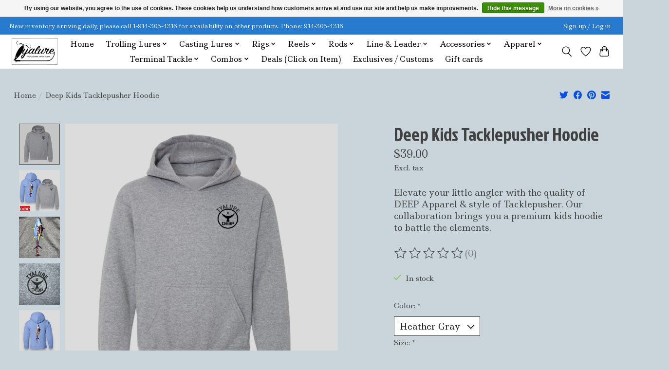

--- FILE ---
content_type: text/html;charset=utf-8
request_url: https://www.tyalure.com/deep-kids-tacklepusher-hoodie.html
body_size: 15660
content:
<!DOCTYPE html>
<html lang="us">
  <head>
    <meta charset="utf-8"/>
<!-- [START] 'blocks/head.rain' -->
<!--

  (c) 2008-2026 Lightspeed Netherlands B.V.
  http://www.lightspeedhq.com
  Generated: 16-01-2026 @ 23:35:58

-->
<link rel="canonical" href="https://www.tyalure.com/deep-kids-tacklepusher-hoodie.html"/>
<link rel="alternate" href="https://www.tyalure.com/index.rss" type="application/rss+xml" title="New products"/>
<link href="https://cdn.shoplightspeed.com/assets/cookielaw.css?2025-02-20" rel="stylesheet" type="text/css"/>
<meta name="robots" content="noodp,noydir"/>
<meta property="og:url" content="https://www.tyalure.com/deep-kids-tacklepusher-hoodie.html?source=facebook"/>
<meta property="og:site_name" content="Tyalure Tackle"/>
<meta property="og:title" content="Deep Kids Tacklepusher Hoodie"/>
<meta property="og:description" content="Elevate your little angler with the quality of DEEP Apparel &amp; style of Tacklepusher. Our collaboration brings you a premium kids hoodie to battle the elements."/>
<meta property="og:image" content="https://cdn.shoplightspeed.com/shops/665849/files/61058639/deep-apparel-deep-kids-tacklepusher-hoodie.jpg"/>
<script src="https://apps.elfsight.com/p/platform.js"></script>
<!--[if lt IE 9]>
<script src="https://cdn.shoplightspeed.com/assets/html5shiv.js?2025-02-20"></script>
<![endif]-->
<!-- [END] 'blocks/head.rain' -->
    
    
    <title>Deep Kids Tacklepusher Hoodie - Tyalure Tackle</title>
    <meta name="description" content="Elevate your little angler with the quality of DEEP Apparel &amp; style of Tacklepusher. Our collaboration brings you a premium kids hoodie to battle the elements." />
    <meta name="keywords" content="Deep, Apparel, Deep, Kids, Tacklepusher, Hoodie, Fishing Tackle, Custom Reels, Fishing Combos, Lures, Reels, Rods, Gear, Bait, Exclusive, Custom, New York, Connecticut, New Jersey, Fishing, Tackle, Hooks,  USA, Foul Weather Gear, Boots, Jackets, Appa" />
    <meta http-equiv="X-UA-Compatible" content="IE=edge">
    <meta name="viewport" content="width=device-width, initial-scale=1">
    <meta name="apple-mobile-web-app-capable" content="yes">
    <meta name="apple-mobile-web-app-status-bar-style" content="black">
    
    <script>document.getElementsByTagName("html")[0].className += " js";</script>

    <link rel="shortcut icon" href="https://cdn.shoplightspeed.com/shops/665849/themes/13296/v/618647/assets/favicon.png?20220926130526" type="image/x-icon" />
    <link href='//fonts.googleapis.com/css?family=Ledger:400,300,600&display=swap' rel='stylesheet' type='text/css'>
    <link href='//fonts.googleapis.com/css?family=Jockey%20One:400,300,600&display=swap' rel='stylesheet' type='text/css'>
    <link rel="stylesheet" href="https://cdn.shoplightspeed.com/assets/gui-2-0.css?2025-02-20" />
    <link rel="stylesheet" href="https://cdn.shoplightspeed.com/assets/gui-responsive-2-0.css?2025-02-20" />
    <link id="lightspeedframe" rel="stylesheet" href="https://cdn.shoplightspeed.com/shops/665849/themes/13296/assets/style.css?2026010115513820210104183204" />
    <!-- browsers not supporting CSS variables -->
    <script>
      if(!('CSS' in window) || !CSS.supports('color', 'var(--color-var)')) {var cfStyle = document.getElementById('lightspeedframe');if(cfStyle) {var href = cfStyle.getAttribute('href');href = href.replace('style.css', 'style-fallback.css');cfStyle.setAttribute('href', href);}}
    </script>
    <link rel="stylesheet" href="https://cdn.shoplightspeed.com/shops/665849/themes/13296/assets/settings.css?2026010115513820210104183204" />
    <link rel="stylesheet" href="https://cdn.shoplightspeed.com/shops/665849/themes/13296/assets/custom.css?2026010115513820210104183204" />

    <script src="https://cdn.shoplightspeed.com/assets/jquery-3-7-1.js?2025-02-20"></script>
    <script src="https://cdn.shoplightspeed.com/assets/jquery-ui-1-14-1.js?2025-02-20"></script>

  </head>
  <body>
    
          <header class="main-header main-header--mobile js-main-header position-relative">
  <div class="main-header__top-section">
    <div class="main-header__nav-grid justify-between@md container max-width-lg text-xs padding-y-xxs">
      <div>New inventory arriving daily, please call 1-914-305-4316 for availability on other products. Phone:  914-305-4316</div>
      <ul class="main-header__list flex-grow flex-basis-0 justify-end@md display@md">        
                
                        <li class="main-header__item"><a href="https://www.tyalure.com/account/" class="main-header__link" title="My account">Sign up / Log in</a></li>
      </ul>
    </div>
  </div>
  <div class="main-header__mobile-content container max-width-lg">
          <a href="https://www.tyalure.com/" class="main-header__logo" title="www.tyalure.com">
        <img src="https://cdn.shoplightspeed.com/shops/665849/themes/13296/v/614817/assets/logo.png?20220919165133" alt="www.tyalure.com">
                <img src="https://cdn.shoplightspeed.com/shops/665849/themes/13296/v/618647/assets/logo-white.png?20220926130526" class="main-header__logo-white" alt="www.tyalure.com">
              </a>
        
    <div class="flex items-center">
            <a href="https://www.tyalure.com/account/wishlist/" class="main-header__mobile-btn js-tab-focus">
        <svg class="icon" viewBox="0 0 24 25" fill="none"><title>Go to wishlist</title><path d="M11.3785 4.50387L12 5.42378L12.6215 4.50387C13.6598 2.96698 15.4376 1.94995 17.4545 1.94995C20.65 1.94995 23.232 4.49701 23.25 7.6084C23.2496 8.53335 22.927 9.71432 22.3056 11.056C21.689 12.3875 20.8022 13.8258 19.7333 15.249C17.6019 18.0872 14.7978 20.798 12.0932 22.4477L12 22.488L11.9068 22.4477C9.20215 20.798 6.3981 18.0872 4.26667 15.249C3.1978 13.8258 2.31101 12.3875 1.69437 11.056C1.07303 9.71436 0.750466 8.53342 0.75 7.60848C0.767924 4.49706 3.34993 1.94995 6.54545 1.94995C8.56242 1.94995 10.3402 2.96698 11.3785 4.50387Z" stroke="currentColor" stroke-width="1.5" fill="none"/></svg>
        <span class="sr-only">Wish List</span>
      </a>
            <button class="reset main-header__mobile-btn js-tab-focus" aria-controls="cartDrawer">
        <svg class="icon" viewBox="0 0 24 25" fill="none"><title>Toggle cart</title><path d="M2.90171 9.65153C3.0797 8.00106 4.47293 6.75 6.13297 6.75H17.867C19.527 6.75 20.9203 8.00105 21.0982 9.65153L22.1767 19.6515C22.3839 21.5732 20.8783 23.25 18.9454 23.25H5.05454C3.1217 23.25 1.61603 21.5732 1.82328 19.6515L2.90171 9.65153Z" stroke="currentColor" stroke-width="1.5" fill="none"/>
        <path d="M7.19995 9.6001V5.7001C7.19995 2.88345 9.4833 0.600098 12.3 0.600098C15.1166 0.600098 17.4 2.88345 17.4 5.7001V9.6001" stroke="currentColor" stroke-width="1.5" fill="none"/>
        <circle cx="7.19996" cy="10.2001" r="1.8" fill="currentColor"/>
        <ellipse cx="17.4" cy="10.2001" rx="1.8" ry="1.8" fill="currentColor"/></svg>
        <span class="sr-only">Cart</span>
              </button>

      <button class="reset anim-menu-btn js-anim-menu-btn main-header__nav-control js-tab-focus" aria-label="Toggle menu">
        <i class="anim-menu-btn__icon anim-menu-btn__icon--close" aria-hidden="true"></i>
      </button>
    </div>
  </div>

  <div class="main-header__nav" role="navigation">
    <div class="main-header__nav-grid justify-between@md container max-width-lg">
      <div class="main-header__nav-logo-wrapper flex-shrink-0">
        
                  <a href="https://www.tyalure.com/" class="main-header__logo" title="www.tyalure.com">
            <img src="https://cdn.shoplightspeed.com/shops/665849/themes/13296/v/614817/assets/logo.png?20220919165133" alt="www.tyalure.com">
                        <img src="https://cdn.shoplightspeed.com/shops/665849/themes/13296/v/618647/assets/logo-white.png?20220926130526" class="main-header__logo-white" alt="www.tyalure.com">
                      </a>
              </div>
      
      <form action="https://www.tyalure.com/search/" method="get" role="search" class="padding-y-md hide@md">
        <label class="sr-only" for="searchInputMobile">Search</label>
        <input class="header-v3__nav-form-control form-control width-100%" value="" autocomplete="off" type="search" name="q" id="searchInputMobile" placeholder="Search...">
      </form>

      <ul class="main-header__list flex-grow flex-basis-0 flex-wrap justify-center@md">
        
                <li class="main-header__item">
          <a class="main-header__link" href="https://www.tyalure.com/">Home</a>
        </li>
        
                <li class="main-header__item js-main-nav__item">
          <a class="main-header__link js-main-nav__control" href="https://www.tyalure.com/trolling-lures/">
            <span>Trolling Lures</span>            <svg class="main-header__dropdown-icon icon" viewBox="0 0 16 16"><polygon fill="currentColor" points="8,11.4 2.6,6 4,4.6 8,8.6 12,4.6 13.4,6 "></polygon></svg>                        <i class="main-header__arrow-icon" aria-hidden="true">
              <svg class="icon" viewBox="0 0 16 16">
                <g class="icon__group" fill="none" stroke="currentColor" stroke-linecap="square" stroke-miterlimit="10" stroke-width="2">
                  <path d="M2 2l12 12" />
                  <path d="M14 2L2 14" />
                </g>
              </svg>
            </i>
                        
          </a>
                    <ul class="main-header__dropdown">
            <li class="main-header__dropdown-item"><a href="https://www.tyalure.com/trolling-lures/" class="main-header__dropdown-link hide@md">All Trolling Lures</a></li>
                        <li class="main-header__dropdown-item js-main-nav__item position-relative">
              <a class="main-header__dropdown-link js-main-nav__control flex justify-between " href="https://www.tyalure.com/trolling-lures/inshore/">
                Inshore
                <svg class="dropdown__desktop-icon icon" aria-hidden="true" viewBox="0 0 12 12"><polyline stroke-width="1" stroke="currentColor" fill="none" stroke-linecap="round" stroke-linejoin="round" points="3.5 0.5 9.5 6 3.5 11.5"></polyline></svg>                                <i class="main-header__arrow-icon" aria-hidden="true">
                  <svg class="icon" viewBox="0 0 16 16">
                    <g class="icon__group" fill="none" stroke="currentColor" stroke-linecap="square" stroke-miterlimit="10" stroke-width="2">
                      <path d="M2 2l12 12" />
                      <path d="M14 2L2 14" />
                    </g>
                  </svg>
                </i>
                              </a>

                            <ul class="main-header__dropdown">
                <li><a href="https://www.tyalure.com/trolling-lures/inshore/" class="main-header__dropdown-link hide@md">All Inshore</a></li>
                                <li><a class="main-header__dropdown-link" href="https://www.tyalure.com/trolling-lures/inshore/mojos/">Mojos</a></li>
                                <li><a class="main-header__dropdown-link" href="https://www.tyalure.com/trolling-lures/inshore/umbrella-rigs/">Umbrella Rigs</a></li>
                                <li><a class="main-header__dropdown-link" href="https://www.tyalure.com/trolling-lures/inshore/bunker-spoons/">Bunker Spoons</a></li>
                                <li><a class="main-header__dropdown-link" href="https://www.tyalure.com/trolling-lures/inshore/hard-baits/">Hard Baits</a></li>
                                <li><a class="main-header__dropdown-link" href="https://www.tyalure.com/trolling-lures/inshore/tubes/">Tubes</a></li>
                              </ul>
                          </li>
                        <li class="main-header__dropdown-item js-main-nav__item position-relative">
              <a class="main-header__dropdown-link js-main-nav__control flex justify-between " href="https://www.tyalure.com/trolling-lures/offshore/">
                Offshore
                <svg class="dropdown__desktop-icon icon" aria-hidden="true" viewBox="0 0 12 12"><polyline stroke-width="1" stroke="currentColor" fill="none" stroke-linecap="round" stroke-linejoin="round" points="3.5 0.5 9.5 6 3.5 11.5"></polyline></svg>                                <i class="main-header__arrow-icon" aria-hidden="true">
                  <svg class="icon" viewBox="0 0 16 16">
                    <g class="icon__group" fill="none" stroke="currentColor" stroke-linecap="square" stroke-miterlimit="10" stroke-width="2">
                      <path d="M2 2l12 12" />
                      <path d="M14 2L2 14" />
                    </g>
                  </svg>
                </i>
                              </a>

                            <ul class="main-header__dropdown">
                <li><a href="https://www.tyalure.com/trolling-lures/offshore/" class="main-header__dropdown-link hide@md">All Offshore</a></li>
                                <li><a class="main-header__dropdown-link" href="https://www.tyalure.com/trolling-lures/offshore/spreader-bars/">Spreader Bars</a></li>
                                <li><a class="main-header__dropdown-link" href="https://www.tyalure.com/trolling-lures/offshore/daisy-chains/">Daisy Chains</a></li>
                                <li><a class="main-header__dropdown-link" href="https://www.tyalure.com/trolling-lures/offshore/stinger-rig/">Stinger Rig</a></li>
                                <li><a class="main-header__dropdown-link" href="https://www.tyalure.com/trolling-lures/offshore/hard-baits/">Hard Baits</a></li>
                                <li><a class="main-header__dropdown-link" href="https://www.tyalure.com/trolling-lures/offshore/pre-rigged-lure/">Pre Rigged Lure</a></li>
                              </ul>
                          </li>
                      </ul>
                  </li>
                <li class="main-header__item js-main-nav__item">
          <a class="main-header__link js-main-nav__control" href="https://www.tyalure.com/casting-lures/">
            <span>Casting Lures</span>            <svg class="main-header__dropdown-icon icon" viewBox="0 0 16 16"><polygon fill="currentColor" points="8,11.4 2.6,6 4,4.6 8,8.6 12,4.6 13.4,6 "></polygon></svg>                        <i class="main-header__arrow-icon" aria-hidden="true">
              <svg class="icon" viewBox="0 0 16 16">
                <g class="icon__group" fill="none" stroke="currentColor" stroke-linecap="square" stroke-miterlimit="10" stroke-width="2">
                  <path d="M2 2l12 12" />
                  <path d="M14 2L2 14" />
                </g>
              </svg>
            </i>
                        
          </a>
                    <ul class="main-header__dropdown">
            <li class="main-header__dropdown-item"><a href="https://www.tyalure.com/casting-lures/" class="main-header__dropdown-link hide@md">All Casting Lures</a></li>
                        <li class="main-header__dropdown-item js-main-nav__item position-relative">
              <a class="main-header__dropdown-link js-main-nav__control flex justify-between " href="https://www.tyalure.com/casting-lures/hard-baits/">
                Hard Baits
                <svg class="dropdown__desktop-icon icon" aria-hidden="true" viewBox="0 0 12 12"><polyline stroke-width="1" stroke="currentColor" fill="none" stroke-linecap="round" stroke-linejoin="round" points="3.5 0.5 9.5 6 3.5 11.5"></polyline></svg>                                <i class="main-header__arrow-icon" aria-hidden="true">
                  <svg class="icon" viewBox="0 0 16 16">
                    <g class="icon__group" fill="none" stroke="currentColor" stroke-linecap="square" stroke-miterlimit="10" stroke-width="2">
                      <path d="M2 2l12 12" />
                      <path d="M14 2L2 14" />
                    </g>
                  </svg>
                </i>
                              </a>

                            <ul class="main-header__dropdown">
                <li><a href="https://www.tyalure.com/casting-lures/hard-baits/" class="main-header__dropdown-link hide@md">All Hard Baits</a></li>
                                <li><a class="main-header__dropdown-link" href="https://www.tyalure.com/casting-lures/hard-baits/strategic-angler/">Strategic Angler</a></li>
                                <li><a class="main-header__dropdown-link" href="https://www.tyalure.com/casting-lures/hard-baits/ims-lures/">IMS Lures</a></li>
                                <li><a class="main-header__dropdown-link" href="https://www.tyalure.com/casting-lures/hard-baits/load-lures/">Load Lures</a></li>
                                <li><a class="main-header__dropdown-link" href="https://www.tyalure.com/casting-lures/hard-baits/madd-mantis/">Madd Mantis</a></li>
                                <li><a class="main-header__dropdown-link" href="https://www.tyalure.com/casting-lures/hard-baits/al-gags/">Al Gags</a></li>
                                <li><a class="main-header__dropdown-link" href="https://www.tyalure.com/casting-lures/hard-baits/ronz/">RonZ</a></li>
                                <li><a class="main-header__dropdown-link" href="https://www.tyalure.com/casting-lures/hard-baits/magic-tail/">Magic Tail</a></li>
                                <li><a class="main-header__dropdown-link" href="https://www.tyalure.com/casting-lures/hard-baits/wolfpack/">Wolfpack</a></li>
                                <li><a class="main-header__dropdown-link" href="https://www.tyalure.com/casting-lures/hard-baits/nomad/">Nomad</a></li>
                                <li><a class="main-header__dropdown-link" href="https://www.tyalure.com/casting-lures/hard-baits/yo-zuri/">Yo Zuri</a></li>
                                <li><a class="main-header__dropdown-link" href="https://www.tyalure.com/casting-lures/hard-baits/alans-customs/">Alans Customs</a></li>
                                <li><a class="main-header__dropdown-link" href="https://www.tyalure.com/casting-lures/hard-baits/daiwa/">Daiwa</a></li>
                                <li><a class="main-header__dropdown-link" href="https://www.tyalure.com/casting-lures/hard-baits/outcast-lures/">Outcast Lures</a></li>
                                <li><a class="main-header__dropdown-link" href="https://www.tyalure.com/casting-lures/hard-baits/stack-tackle/">Stack Tackle</a></li>
                                <li><a class="main-header__dropdown-link" href="https://www.tyalure.com/casting-lures/hard-baits/tsunami/">Tsunami</a></li>
                                <li><a class="main-header__dropdown-link" href="https://www.tyalure.com/casting-lures/hard-baits/shimano/">Shimano</a></li>
                                <li><a class="main-header__dropdown-link" href="https://www.tyalure.com/casting-lures/hard-baits/247-lures/">247 Lures</a></li>
                                <li><a class="main-header__dropdown-link" href="https://www.tyalure.com/casting-lures/hard-baits/c-bass-lures/">C-Bass Lures</a></li>
                                <li><a class="main-header__dropdown-link" href="https://www.tyalure.com/casting-lures/hard-baits/rapala/">Rapala</a></li>
                                <li><a class="main-header__dropdown-link" href="https://www.tyalure.com/casting-lures/hard-baits/super-strike/">Super Strike</a></li>
                                <li><a class="main-header__dropdown-link" href="https://www.tyalure.com/casting-lures/hard-baits/tactical-anglers/">Tactical Anglers</a></li>
                                <li><a class="main-header__dropdown-link" href="https://www.tyalure.com/casting-lures/hard-baits/godeep/">GoDeep</a></li>
                                <li><a class="main-header__dropdown-link" href="https://www.tyalure.com/casting-lures/hard-baits/bassday/">Bassday</a></li>
                                <li><a class="main-header__dropdown-link" href="https://www.tyalure.com/casting-lures/hard-baits/magbay-lures/">Magbay Lures</a></li>
                                <li><a class="main-header__dropdown-link" href="https://www.tyalure.com/casting-lures/hard-baits/al-gags-4712305/">Al Gags</a></li>
                                <li><a class="main-header__dropdown-link" href="https://www.tyalure.com/casting-lures/hard-baits/g-ratt-baits/">G-Ratt Baits</a></li>
                                <li><a class="main-header__dropdown-link" href="https://www.tyalure.com/casting-lures/hard-baits/savage-gear/">Savage Gear</a></li>
                                <li><a class="main-header__dropdown-link" href="https://www.tyalure.com/casting-lures/hard-baits/joebaggs/">Joebaggs</a></li>
                                <li><a class="main-header__dropdown-link" href="https://www.tyalure.com/casting-lures/hard-baits/next-level/">Next Level</a></li>
                                <li><a class="main-header__dropdown-link" href="https://www.tyalure.com/casting-lures/hard-baits/fat-cow/">Fat Cow</a></li>
                                <li><a class="main-header__dropdown-link" href="https://www.tyalure.com/casting-lures/hard-baits/river2sea/">River2Sea</a></li>
                                <li><a class="main-header__dropdown-link" href="https://www.tyalure.com/casting-lures/hard-baits/uvt-fishing/">UVT Fishing</a></li>
                                <li><a class="main-header__dropdown-link" href="https://www.tyalure.com/casting-lures/hard-baits/joebaggs-4836521/">Joebaggs</a></li>
                                <li><a class="main-header__dropdown-link" href="https://www.tyalure.com/casting-lures/hard-baits/berkley/">Berkley</a></li>
                                <li><a class="main-header__dropdown-link" href="https://www.tyalure.com/casting-lures/hard-baits/mimix-baits/">Mimix Baits</a></li>
                              </ul>
                          </li>
                        <li class="main-header__dropdown-item js-main-nav__item position-relative">
              <a class="main-header__dropdown-link js-main-nav__control flex justify-between " href="https://www.tyalure.com/casting-lures/metal-jigs/">
                Metal Jigs
                <svg class="dropdown__desktop-icon icon" aria-hidden="true" viewBox="0 0 12 12"><polyline stroke-width="1" stroke="currentColor" fill="none" stroke-linecap="round" stroke-linejoin="round" points="3.5 0.5 9.5 6 3.5 11.5"></polyline></svg>                                <i class="main-header__arrow-icon" aria-hidden="true">
                  <svg class="icon" viewBox="0 0 16 16">
                    <g class="icon__group" fill="none" stroke="currentColor" stroke-linecap="square" stroke-miterlimit="10" stroke-width="2">
                      <path d="M2 2l12 12" />
                      <path d="M14 2L2 14" />
                    </g>
                  </svg>
                </i>
                              </a>

                            <ul class="main-header__dropdown">
                <li><a href="https://www.tyalure.com/casting-lures/metal-jigs/" class="main-header__dropdown-link hide@md">All Metal Jigs</a></li>
                                <li><a class="main-header__dropdown-link" href="https://www.tyalure.com/casting-lures/metal-jigs/pearson-special/">Pearson Special</a></li>
                                <li><a class="main-header__dropdown-link" href="https://www.tyalure.com/casting-lures/metal-jigs/tacklepusher/">Tacklepusher</a></li>
                                <li><a class="main-header__dropdown-link" href="https://www.tyalure.com/casting-lures/metal-jigs/madd-mantis/">Madd Mantis</a></li>
                                <li><a class="main-header__dropdown-link" href="https://www.tyalure.com/casting-lures/metal-jigs/tony-maja/">Tony Maja</a></li>
                                <li><a class="main-header__dropdown-link" href="https://www.tyalure.com/casting-lures/metal-jigs/nichols-lures/">Nichols Lures</a></li>
                                <li><a class="main-header__dropdown-link" href="https://www.tyalure.com/casting-lures/metal-jigs/jigging-world/">Jigging World</a></li>
                                <li><a class="main-header__dropdown-link" href="https://www.tyalure.com/casting-lures/metal-jigs/al-gags/">Al Gags</a></li>
                                <li><a class="main-header__dropdown-link" href="https://www.tyalure.com/casting-lures/metal-jigs/ronz/">RonZ</a></li>
                                <li><a class="main-header__dropdown-link" href="https://www.tyalure.com/casting-lures/metal-jigs/magic-tail/">Magic Tail</a></li>
                                <li><a class="main-header__dropdown-link" href="https://www.tyalure.com/casting-lures/metal-jigs/wolfpack/">Wolfpack</a></li>
                                <li><a class="main-header__dropdown-link" href="https://www.tyalure.com/casting-lures/metal-jigs/nomad/">Nomad</a></li>
                                <li><a class="main-header__dropdown-link" href="https://www.tyalure.com/casting-lures/metal-jigs/daiwa/">Daiwa</a></li>
                                <li><a class="main-header__dropdown-link" href="https://www.tyalure.com/casting-lures/metal-jigs/bkk/">BKK</a></li>
                                <li><a class="main-header__dropdown-link" href="https://www.tyalure.com/casting-lures/metal-jigs/nlbn/">NLBN</a></li>
                                <li><a class="main-header__dropdown-link" href="https://www.tyalure.com/casting-lures/metal-jigs/major-craft/">Major Craft</a></li>
                                <li><a class="main-header__dropdown-link" href="https://www.tyalure.com/casting-lures/metal-jigs/shimano/">Shimano</a></li>
                                <li><a class="main-header__dropdown-link" href="https://www.tyalure.com/casting-lures/metal-jigs/yo-zuri/">Yo-Zuri</a></li>
                                <li><a class="main-header__dropdown-link" href="https://www.tyalure.com/casting-lures/metal-jigs/frankly-fishing/">Frankly Fishing</a></li>
                                <li><a class="main-header__dropdown-link" href="https://www.tyalure.com/casting-lures/metal-jigs/jyg-pro/">JYG PRO</a></li>
                                <li><a class="main-header__dropdown-link" href="https://www.tyalure.com/casting-lures/metal-jigs/meekster-irons/">Meekster Irons</a></li>
                                <li><a class="main-header__dropdown-link" href="https://www.tyalure.com/casting-lures/metal-jigs/shad-life-baits/">Shad Life Baits</a></li>
                                <li><a class="main-header__dropdown-link" href="https://www.tyalure.com/casting-lures/metal-jigs/tsunami/">Tsunami</a></li>
                                <li><a class="main-header__dropdown-link" href="https://www.tyalure.com/casting-lures/metal-jigs/uvt/">UVT</a></li>
                                <li><a class="main-header__dropdown-link" href="https://www.tyalure.com/casting-lures/metal-jigs/stack-tackle/">Stack Tackle</a></li>
                                <li><a class="main-header__dropdown-link" href="https://www.tyalure.com/casting-lures/metal-jigs/b-w/">B W</a></li>
                                <li><a class="main-header__dropdown-link" href="https://www.tyalure.com/casting-lures/metal-jigs/williamson/">Williamson</a></li>
                                <li><a class="main-header__dropdown-link" href="https://www.tyalure.com/casting-lures/metal-jigs/northeastern-tackle/">Northeastern Tackle</a></li>
                                <li><a class="main-header__dropdown-link" href="https://www.tyalure.com/casting-lures/metal-jigs/s-s/">S&amp;S</a></li>
                                <li><a class="main-header__dropdown-link" href="https://www.tyalure.com/casting-lures/metal-jigs/anglerco/">AnglerCo</a></li>
                                <li><a class="main-header__dropdown-link" href="https://www.tyalure.com/casting-lures/metal-jigs/oct/">O.C.T.</a></li>
                                <li><a class="main-header__dropdown-link" href="https://www.tyalure.com/casting-lures/metal-jigs/godeep-mtk/">GoDeep MTK</a></li>
                                <li><a class="main-header__dropdown-link" href="https://www.tyalure.com/casting-lures/metal-jigs/invincible-jigs/">Invincible Jigs</a></li>
                                <li><a class="main-header__dropdown-link" href="https://www.tyalure.com/casting-lures/metal-jigs/fat-cow/">Fat Cow</a></li>
                                <li><a class="main-header__dropdown-link" href="https://www.tyalure.com/casting-lures/metal-jigs/g-eye-jigs/">G-Eye Jigs</a></li>
                                <li><a class="main-header__dropdown-link" href="https://www.tyalure.com/casting-lures/metal-jigs/bkd/">BKD</a></li>
                                <li><a class="main-header__dropdown-link" href="https://www.tyalure.com/casting-lures/metal-jigs/joebaggs/">Joebaggs</a></li>
                                <li><a class="main-header__dropdown-link" href="https://www.tyalure.com/casting-lures/metal-jigs/infamous-tackle/">Infamous tackle</a></li>
                              </ul>
                          </li>
                        <li class="main-header__dropdown-item js-main-nav__item position-relative">
              <a class="main-header__dropdown-link js-main-nav__control flex justify-between " href="https://www.tyalure.com/casting-lures/swimbaits-minnows/">
                Swimbaits/ Minnows
                <svg class="dropdown__desktop-icon icon" aria-hidden="true" viewBox="0 0 12 12"><polyline stroke-width="1" stroke="currentColor" fill="none" stroke-linecap="round" stroke-linejoin="round" points="3.5 0.5 9.5 6 3.5 11.5"></polyline></svg>                                <i class="main-header__arrow-icon" aria-hidden="true">
                  <svg class="icon" viewBox="0 0 16 16">
                    <g class="icon__group" fill="none" stroke="currentColor" stroke-linecap="square" stroke-miterlimit="10" stroke-width="2">
                      <path d="M2 2l12 12" />
                      <path d="M14 2L2 14" />
                    </g>
                  </svg>
                </i>
                              </a>

                            <ul class="main-header__dropdown">
                <li><a href="https://www.tyalure.com/casting-lures/swimbaits-minnows/" class="main-header__dropdown-link hide@md">All Swimbaits/ Minnows</a></li>
                                <li><a class="main-header__dropdown-link" href="https://www.tyalure.com/casting-lures/swimbaits-minnows/strategic-angler/">Strategic Angler</a></li>
                                <li><a class="main-header__dropdown-link" href="https://www.tyalure.com/casting-lures/swimbaits-minnows/ims-lures/">IMS Lures</a></li>
                                <li><a class="main-header__dropdown-link" href="https://www.tyalure.com/casting-lures/swimbaits-minnows/load-lures/">Load Lures</a></li>
                                <li><a class="main-header__dropdown-link" href="https://www.tyalure.com/casting-lures/swimbaits-minnows/madd-mantis/">Madd Mantis</a></li>
                                <li><a class="main-header__dropdown-link" href="https://www.tyalure.com/casting-lures/swimbaits-minnows/al-gags/">Al Gags</a></li>
                                <li><a class="main-header__dropdown-link" href="https://www.tyalure.com/casting-lures/swimbaits-minnows/ronz/">RonZ</a></li>
                                <li><a class="main-header__dropdown-link" href="https://www.tyalure.com/casting-lures/swimbaits-minnows/wolfpack/">Wolfpack</a></li>
                                <li><a class="main-header__dropdown-link" href="https://www.tyalure.com/casting-lures/swimbaits-minnows/nomad/">Nomad</a></li>
                                <li><a class="main-header__dropdown-link" href="https://www.tyalure.com/casting-lures/swimbaits-minnows/tsunami/">Tsunami</a></li>
                                <li><a class="main-header__dropdown-link" href="https://www.tyalure.com/casting-lures/swimbaits-minnows/nlbn/">NLBN</a></li>
                                <li><a class="main-header__dropdown-link" href="https://www.tyalure.com/casting-lures/swimbaits-minnows/shimano/">Shimano</a></li>
                                <li><a class="main-header__dropdown-link" href="https://www.tyalure.com/casting-lures/swimbaits-minnows/frankly-fishing/">Frankly Fishing</a></li>
                                <li><a class="main-header__dropdown-link" href="https://www.tyalure.com/casting-lures/swimbaits-minnows/bubblin-wells/">Bubblin Wells</a></li>
                                <li><a class="main-header__dropdown-link" href="https://www.tyalure.com/casting-lures/swimbaits-minnows/c-bass-lures/">C-Bass Lures</a></li>
                                <li><a class="main-header__dropdown-link" href="https://www.tyalure.com/casting-lures/swimbaits-minnows/rapala/">Rapala</a></li>
                                <li><a class="main-header__dropdown-link" href="https://www.tyalure.com/casting-lures/swimbaits-minnows/jyg-pro/">JYG PRO</a></li>
                                <li><a class="main-header__dropdown-link" href="https://www.tyalure.com/casting-lures/swimbaits-minnows/stack-tackle/">Stack Tackle</a></li>
                                <li><a class="main-header__dropdown-link" href="https://www.tyalure.com/casting-lures/swimbaits-minnows/b-w/">B W</a></li>
                                <li><a class="main-header__dropdown-link" href="https://www.tyalure.com/casting-lures/swimbaits-minnows/bassday/">Bassday</a></li>
                                <li><a class="main-header__dropdown-link" href="https://www.tyalure.com/casting-lures/swimbaits-minnows/major-craft/">Major Craft</a></li>
                                <li><a class="main-header__dropdown-link" href="https://www.tyalure.com/casting-lures/swimbaits-minnows/g-ratt-baits/">G-Ratt Baits</a></li>
                                <li><a class="main-header__dropdown-link" href="https://www.tyalure.com/casting-lures/swimbaits-minnows/savage-gear/">Savage Gear</a></li>
                                <li><a class="main-header__dropdown-link" href="https://www.tyalure.com/casting-lures/swimbaits-minnows/daiwa/">Daiwa</a></li>
                                <li><a class="main-header__dropdown-link" href="https://www.tyalure.com/casting-lures/swimbaits-minnows/shad-life/">Shad Life</a></li>
                                <li><a class="main-header__dropdown-link" href="https://www.tyalure.com/casting-lures/swimbaits-minnows/berkley/">Berkley</a></li>
                              </ul>
                          </li>
                        <li class="main-header__dropdown-item">
              <a class="main-header__dropdown-link" href="https://www.tyalure.com/casting-lures/soft-plastics/">
                Soft Plastics
                                              </a>

                          </li>
                        <li class="main-header__dropdown-item js-main-nav__item position-relative">
              <a class="main-header__dropdown-link js-main-nav__control flex justify-between " href="https://www.tyalure.com/casting-lures/poppers-spooks-pencils/">
                Poppers / Spooks/ Pencils
                <svg class="dropdown__desktop-icon icon" aria-hidden="true" viewBox="0 0 12 12"><polyline stroke-width="1" stroke="currentColor" fill="none" stroke-linecap="round" stroke-linejoin="round" points="3.5 0.5 9.5 6 3.5 11.5"></polyline></svg>                                <i class="main-header__arrow-icon" aria-hidden="true">
                  <svg class="icon" viewBox="0 0 16 16">
                    <g class="icon__group" fill="none" stroke="currentColor" stroke-linecap="square" stroke-miterlimit="10" stroke-width="2">
                      <path d="M2 2l12 12" />
                      <path d="M14 2L2 14" />
                    </g>
                  </svg>
                </i>
                              </a>

                            <ul class="main-header__dropdown">
                <li><a href="https://www.tyalure.com/casting-lures/poppers-spooks-pencils/" class="main-header__dropdown-link hide@md">All Poppers / Spooks/ Pencils</a></li>
                                <li><a class="main-header__dropdown-link" href="https://www.tyalure.com/casting-lures/poppers-spooks-pencils/madd-mantis/">Madd Mantis</a></li>
                                <li><a class="main-header__dropdown-link" href="https://www.tyalure.com/casting-lures/poppers-spooks-pencils/ims-lures/">IMS Lures</a></li>
                                <li><a class="main-header__dropdown-link" href="https://www.tyalure.com/casting-lures/poppers-spooks-pencils/tsunami/">Tsunami</a></li>
                                <li><a class="main-header__dropdown-link" href="https://www.tyalure.com/casting-lures/poppers-spooks-pencils/load-lures/">Load Lures</a></li>
                                <li><a class="main-header__dropdown-link" href="https://www.tyalure.com/casting-lures/poppers-spooks-pencils/yo-zuri/">Yo Zuri</a></li>
                                <li><a class="main-header__dropdown-link" href="https://www.tyalure.com/casting-lures/poppers-spooks-pencils/alans-customs/">Alans Customs</a></li>
                                <li><a class="main-header__dropdown-link" href="https://www.tyalure.com/casting-lures/poppers-spooks-pencils/cotton-cordell/">Cotton Cordell</a></li>
                                <li><a class="main-header__dropdown-link" href="https://www.tyalure.com/casting-lures/poppers-spooks-pencils/daiwa/">Daiwa</a></li>
                                <li><a class="main-header__dropdown-link" href="https://www.tyalure.com/casting-lures/poppers-spooks-pencils/nomad/">Nomad</a></li>
                                <li><a class="main-header__dropdown-link" href="https://www.tyalure.com/casting-lures/poppers-spooks-pencils/247-lures/">247 Lures</a></li>
                                <li><a class="main-header__dropdown-link" href="https://www.tyalure.com/casting-lures/poppers-spooks-pencils/c-bass-lures/">C-Bass Lures</a></li>
                                <li><a class="main-header__dropdown-link" href="https://www.tyalure.com/casting-lures/poppers-spooks-pencils/super-strike/">Super Strike</a></li>
                                <li><a class="main-header__dropdown-link" href="https://www.tyalure.com/casting-lures/poppers-spooks-pencils/bassday/">Bassday</a></li>
                                <li><a class="main-header__dropdown-link" href="https://www.tyalure.com/casting-lures/poppers-spooks-pencils/small-lure-co/">Small Lure Co.</a></li>
                                <li><a class="main-header__dropdown-link" href="https://www.tyalure.com/casting-lures/poppers-spooks-pencils/tactical-anglers/">Tactical Anglers</a></li>
                                <li><a class="main-header__dropdown-link" href="https://www.tyalure.com/casting-lures/poppers-spooks-pencils/godeep/">GoDeep</a></li>
                                <li><a class="main-header__dropdown-link" href="https://www.tyalure.com/casting-lures/poppers-spooks-pencils/magbay-lures/">Magbay Lures</a></li>
                                <li><a class="main-header__dropdown-link" href="https://www.tyalure.com/casting-lures/poppers-spooks-pencils/al-gags/">Al Gags</a></li>
                                <li><a class="main-header__dropdown-link" href="https://www.tyalure.com/casting-lures/poppers-spooks-pencils/g-ratt-baits/">G-Ratt Baits</a></li>
                                <li><a class="main-header__dropdown-link" href="https://www.tyalure.com/casting-lures/poppers-spooks-pencils/stack-tackle/">Stack Tackle</a></li>
                                <li><a class="main-header__dropdown-link" href="https://www.tyalure.com/casting-lures/poppers-spooks-pencils/joebaggs/">Joebaggs</a></li>
                                <li><a class="main-header__dropdown-link" href="https://www.tyalure.com/casting-lures/poppers-spooks-pencils/next-level/">Next Level</a></li>
                                <li><a class="main-header__dropdown-link" href="https://www.tyalure.com/casting-lures/poppers-spooks-pencils/river2sea/">River2Sea</a></li>
                                <li><a class="main-header__dropdown-link" href="https://www.tyalure.com/casting-lures/poppers-spooks-pencils/uvt-fishing/">UVT Fishing</a></li>
                              </ul>
                          </li>
                        <li class="main-header__dropdown-item">
              <a class="main-header__dropdown-link" href="https://www.tyalure.com/casting-lures/bucktails-ball-jigs-bottom-jigs-lead-heads/">
                Bucktails / Ball Jigs / Bottom Jigs / Lead Heads
                                              </a>

                          </li>
                        <li class="main-header__dropdown-item">
              <a class="main-header__dropdown-link" href="https://www.tyalure.com/casting-lures/freshwater/">
                Freshwater
                                              </a>

                          </li>
                        <li class="main-header__dropdown-item">
              <a class="main-header__dropdown-link" href="https://www.tyalure.com/casting-lures/bait/">
                Bait
                                              </a>

                          </li>
                      </ul>
                  </li>
                <li class="main-header__item js-main-nav__item">
          <a class="main-header__link js-main-nav__control" href="https://www.tyalure.com/rigs/">
            <span>Rigs</span>            <svg class="main-header__dropdown-icon icon" viewBox="0 0 16 16"><polygon fill="currentColor" points="8,11.4 2.6,6 4,4.6 8,8.6 12,4.6 13.4,6 "></polygon></svg>                        <i class="main-header__arrow-icon" aria-hidden="true">
              <svg class="icon" viewBox="0 0 16 16">
                <g class="icon__group" fill="none" stroke="currentColor" stroke-linecap="square" stroke-miterlimit="10" stroke-width="2">
                  <path d="M2 2l12 12" />
                  <path d="M14 2L2 14" />
                </g>
              </svg>
            </i>
                        
          </a>
                    <ul class="main-header__dropdown">
            <li class="main-header__dropdown-item"><a href="https://www.tyalure.com/rigs/" class="main-header__dropdown-link hide@md">All Rigs</a></li>
                        <li class="main-header__dropdown-item">
              <a class="main-header__dropdown-link" href="https://www.tyalure.com/rigs/inshore-pre-tied-rigs/">
                Inshore Pre Tied Rigs
                                              </a>

                          </li>
                        <li class="main-header__dropdown-item">
              <a class="main-header__dropdown-link" href="https://www.tyalure.com/rigs/offshore-pre-tied-rigs/">
                Offshore Pre Tied Rigs
                                              </a>

                          </li>
                        <li class="main-header__dropdown-item">
              <a class="main-header__dropdown-link" href="https://www.tyalure.com/rigs/bait-rigs/">
                Bait Rigs
                                              </a>

                          </li>
                      </ul>
                  </li>
                <li class="main-header__item js-main-nav__item">
          <a class="main-header__link js-main-nav__control" href="https://www.tyalure.com/reels/">
            <span>Reels</span>            <svg class="main-header__dropdown-icon icon" viewBox="0 0 16 16"><polygon fill="currentColor" points="8,11.4 2.6,6 4,4.6 8,8.6 12,4.6 13.4,6 "></polygon></svg>                        <i class="main-header__arrow-icon" aria-hidden="true">
              <svg class="icon" viewBox="0 0 16 16">
                <g class="icon__group" fill="none" stroke="currentColor" stroke-linecap="square" stroke-miterlimit="10" stroke-width="2">
                  <path d="M2 2l12 12" />
                  <path d="M14 2L2 14" />
                </g>
              </svg>
            </i>
                        
          </a>
                    <ul class="main-header__dropdown">
            <li class="main-header__dropdown-item"><a href="https://www.tyalure.com/reels/" class="main-header__dropdown-link hide@md">All Reels</a></li>
                        <li class="main-header__dropdown-item js-main-nav__item position-relative">
              <a class="main-header__dropdown-link js-main-nav__control flex justify-between " href="https://www.tyalure.com/reels/conventional/">
                Conventional 
                <svg class="dropdown__desktop-icon icon" aria-hidden="true" viewBox="0 0 12 12"><polyline stroke-width="1" stroke="currentColor" fill="none" stroke-linecap="round" stroke-linejoin="round" points="3.5 0.5 9.5 6 3.5 11.5"></polyline></svg>                                <i class="main-header__arrow-icon" aria-hidden="true">
                  <svg class="icon" viewBox="0 0 16 16">
                    <g class="icon__group" fill="none" stroke="currentColor" stroke-linecap="square" stroke-miterlimit="10" stroke-width="2">
                      <path d="M2 2l12 12" />
                      <path d="M14 2L2 14" />
                    </g>
                  </svg>
                </i>
                              </a>

                            <ul class="main-header__dropdown">
                <li><a href="https://www.tyalure.com/reels/conventional/" class="main-header__dropdown-link hide@md">All Conventional </a></li>
                                <li><a class="main-header__dropdown-link" href="https://www.tyalure.com/reels/conventional/shimano/">Shimano</a></li>
                                <li><a class="main-header__dropdown-link" href="https://www.tyalure.com/reels/conventional/daiwa/">Daiwa</a></li>
                                <li><a class="main-header__dropdown-link" href="https://www.tyalure.com/reels/conventional/penn/">Penn</a></li>
                                <li><a class="main-header__dropdown-link" href="https://www.tyalure.com/reels/conventional/tsunami/">Tsunami</a></li>
                                <li><a class="main-header__dropdown-link" href="https://www.tyalure.com/reels/conventional/accurate/">Accurate</a></li>
                                <li><a class="main-header__dropdown-link" href="https://www.tyalure.com/reels/conventional/avet/">Avet</a></li>
                                <li><a class="main-header__dropdown-link" href="https://www.tyalure.com/reels/conventional/okuma/">Okuma</a></li>
                                <li><a class="main-header__dropdown-link" href="https://www.tyalure.com/reels/conventional/abu-garcia/">Abu Garcia</a></li>
                                <li><a class="main-header__dropdown-link" href="https://www.tyalure.com/reels/conventional/centaur/">Centaur</a></li>
                                <li><a class="main-header__dropdown-link" href="https://www.tyalure.com/reels/conventional/jigging-world/">Jigging World</a></li>
                                <li><a class="main-header__dropdown-link" href="https://www.tyalure.com/reels/conventional/quantum/">Quantum</a></li>
                                <li><a class="main-header__dropdown-link" href="https://www.tyalure.com/reels/conventional/maxel/">Maxel</a></li>
                                <li><a class="main-header__dropdown-link" href="https://www.tyalure.com/reels/conventional/ocea-jigger/">Ocea Jigger</a></li>
                              </ul>
                          </li>
                        <li class="main-header__dropdown-item js-main-nav__item position-relative">
              <a class="main-header__dropdown-link js-main-nav__control flex justify-between " href="https://www.tyalure.com/reels/spinning/">
                Spinning
                <svg class="dropdown__desktop-icon icon" aria-hidden="true" viewBox="0 0 12 12"><polyline stroke-width="1" stroke="currentColor" fill="none" stroke-linecap="round" stroke-linejoin="round" points="3.5 0.5 9.5 6 3.5 11.5"></polyline></svg>                                <i class="main-header__arrow-icon" aria-hidden="true">
                  <svg class="icon" viewBox="0 0 16 16">
                    <g class="icon__group" fill="none" stroke="currentColor" stroke-linecap="square" stroke-miterlimit="10" stroke-width="2">
                      <path d="M2 2l12 12" />
                      <path d="M14 2L2 14" />
                    </g>
                  </svg>
                </i>
                              </a>

                            <ul class="main-header__dropdown">
                <li><a href="https://www.tyalure.com/reels/spinning/" class="main-header__dropdown-link hide@md">All Spinning</a></li>
                                <li><a class="main-header__dropdown-link" href="https://www.tyalure.com/reels/spinning/shimano/">Shimano</a></li>
                                <li><a class="main-header__dropdown-link" href="https://www.tyalure.com/reels/spinning/tsunami/">Tsunami</a></li>
                                <li><a class="main-header__dropdown-link" href="https://www.tyalure.com/reels/spinning/daiwa/">Daiwa</a></li>
                                <li><a class="main-header__dropdown-link" href="https://www.tyalure.com/reels/spinning/penn/">Penn</a></li>
                                <li><a class="main-header__dropdown-link" href="https://www.tyalure.com/reels/spinning/van-staal/">Van Staal</a></li>
                                <li><a class="main-header__dropdown-link" href="https://www.tyalure.com/reels/spinning/calcutta/">Calcutta</a></li>
                                <li><a class="main-header__dropdown-link" href="https://www.tyalure.com/reels/spinning/visser/">Visser</a></li>
                                <li><a class="main-header__dropdown-link" href="https://www.tyalure.com/reels/spinning/13-fishing/">13 Fishing</a></li>
                                <li><a class="main-header__dropdown-link" href="https://www.tyalure.com/reels/spinning/abu-garcia/">Abu Garcia</a></li>
                                <li><a class="main-header__dropdown-link" href="https://www.tyalure.com/reels/spinning/quantum/">Quantum</a></li>
                              </ul>
                          </li>
                        <li class="main-header__dropdown-item js-main-nav__item position-relative">
              <a class="main-header__dropdown-link js-main-nav__control flex justify-between " href="https://www.tyalure.com/reels/baitcasting/">
                Baitcasting
                <svg class="dropdown__desktop-icon icon" aria-hidden="true" viewBox="0 0 12 12"><polyline stroke-width="1" stroke="currentColor" fill="none" stroke-linecap="round" stroke-linejoin="round" points="3.5 0.5 9.5 6 3.5 11.5"></polyline></svg>                                <i class="main-header__arrow-icon" aria-hidden="true">
                  <svg class="icon" viewBox="0 0 16 16">
                    <g class="icon__group" fill="none" stroke="currentColor" stroke-linecap="square" stroke-miterlimit="10" stroke-width="2">
                      <path d="M2 2l12 12" />
                      <path d="M14 2L2 14" />
                    </g>
                  </svg>
                </i>
                              </a>

                            <ul class="main-header__dropdown">
                <li><a href="https://www.tyalure.com/reels/baitcasting/" class="main-header__dropdown-link hide@md">All Baitcasting</a></li>
                                <li><a class="main-header__dropdown-link" href="https://www.tyalure.com/reels/baitcasting/daiwa/">Daiwa</a></li>
                                <li><a class="main-header__dropdown-link" href="https://www.tyalure.com/reels/baitcasting/penn/">Penn</a></li>
                                <li><a class="main-header__dropdown-link" href="https://www.tyalure.com/reels/baitcasting/centaur/">Centaur</a></li>
                                <li><a class="main-header__dropdown-link" href="https://www.tyalure.com/reels/baitcasting/quantum/">Quantum</a></li>
                                <li><a class="main-header__dropdown-link" href="https://www.tyalure.com/reels/baitcasting/shimano/">Shimano</a></li>
                                <li><a class="main-header__dropdown-link" href="https://www.tyalure.com/reels/baitcasting/seviin/">Seviin</a></li>
                                <li><a class="main-header__dropdown-link" href="https://www.tyalure.com/reels/baitcasting/13-fishing/">13 Fishing</a></li>
                                <li><a class="main-header__dropdown-link" href="https://www.tyalure.com/reels/baitcasting/abu-garcia/">Abu Garcia</a></li>
                                <li><a class="main-header__dropdown-link" href="https://www.tyalure.com/reels/baitcasting/bates/">Bates</a></li>
                              </ul>
                          </li>
                        <li class="main-header__dropdown-item">
              <a class="main-header__dropdown-link" href="https://www.tyalure.com/reels/fly-reels/">
                Fly Reels
                                              </a>

                          </li>
                        <li class="main-header__dropdown-item">
              <a class="main-header__dropdown-link" href="https://www.tyalure.com/reels/power-assist-electric/">
                Power Assist / Electric
                                              </a>

                          </li>
                      </ul>
                  </li>
                <li class="main-header__item js-main-nav__item">
          <a class="main-header__link js-main-nav__control" href="https://www.tyalure.com/rods/">
            <span>Rods</span>            <svg class="main-header__dropdown-icon icon" viewBox="0 0 16 16"><polygon fill="currentColor" points="8,11.4 2.6,6 4,4.6 8,8.6 12,4.6 13.4,6 "></polygon></svg>                        <i class="main-header__arrow-icon" aria-hidden="true">
              <svg class="icon" viewBox="0 0 16 16">
                <g class="icon__group" fill="none" stroke="currentColor" stroke-linecap="square" stroke-miterlimit="10" stroke-width="2">
                  <path d="M2 2l12 12" />
                  <path d="M14 2L2 14" />
                </g>
              </svg>
            </i>
                        
          </a>
                    <ul class="main-header__dropdown">
            <li class="main-header__dropdown-item"><a href="https://www.tyalure.com/rods/" class="main-header__dropdown-link hide@md">All Rods</a></li>
                        <li class="main-header__dropdown-item js-main-nav__item position-relative">
              <a class="main-header__dropdown-link js-main-nav__control flex justify-between " href="https://www.tyalure.com/rods/spinning/">
                Spinning
                <svg class="dropdown__desktop-icon icon" aria-hidden="true" viewBox="0 0 12 12"><polyline stroke-width="1" stroke="currentColor" fill="none" stroke-linecap="round" stroke-linejoin="round" points="3.5 0.5 9.5 6 3.5 11.5"></polyline></svg>                                <i class="main-header__arrow-icon" aria-hidden="true">
                  <svg class="icon" viewBox="0 0 16 16">
                    <g class="icon__group" fill="none" stroke="currentColor" stroke-linecap="square" stroke-miterlimit="10" stroke-width="2">
                      <path d="M2 2l12 12" />
                      <path d="M14 2L2 14" />
                    </g>
                  </svg>
                </i>
                              </a>

                            <ul class="main-header__dropdown">
                <li><a href="https://www.tyalure.com/rods/spinning/" class="main-header__dropdown-link hide@md">All Spinning</a></li>
                                <li><a class="main-header__dropdown-link" href="https://www.tyalure.com/rods/spinning/popping/">Popping</a></li>
                                <li><a class="main-header__dropdown-link" href="https://www.tyalure.com/rods/spinning/jigging/">Jigging</a></li>
                                <li><a class="main-header__dropdown-link" href="https://www.tyalure.com/rods/spinning/surf/">Surf</a></li>
                                <li><a class="main-header__dropdown-link" href="https://www.tyalure.com/rods/spinning/boat/">Boat</a></li>
                                <li><a class="main-header__dropdown-link" href="https://www.tyalure.com/rods/spinning/slow-jig/">Slow Jig</a></li>
                                <li><a class="main-header__dropdown-link" href="https://www.tyalure.com/rods/spinning/ice/">Ice</a></li>
                                <li><a class="main-header__dropdown-link" href="https://www.tyalure.com/rods/spinning/freshwater/">Freshwater</a></li>
                              </ul>
                          </li>
                        <li class="main-header__dropdown-item js-main-nav__item position-relative">
              <a class="main-header__dropdown-link js-main-nav__control flex justify-between " href="https://www.tyalure.com/rods/conventional/">
                Conventional
                <svg class="dropdown__desktop-icon icon" aria-hidden="true" viewBox="0 0 12 12"><polyline stroke-width="1" stroke="currentColor" fill="none" stroke-linecap="round" stroke-linejoin="round" points="3.5 0.5 9.5 6 3.5 11.5"></polyline></svg>                                <i class="main-header__arrow-icon" aria-hidden="true">
                  <svg class="icon" viewBox="0 0 16 16">
                    <g class="icon__group" fill="none" stroke="currentColor" stroke-linecap="square" stroke-miterlimit="10" stroke-width="2">
                      <path d="M2 2l12 12" />
                      <path d="M14 2L2 14" />
                    </g>
                  </svg>
                </i>
                              </a>

                            <ul class="main-header__dropdown">
                <li><a href="https://www.tyalure.com/rods/conventional/" class="main-header__dropdown-link hide@md">All Conventional</a></li>
                                <li><a class="main-header__dropdown-link" href="https://www.tyalure.com/rods/conventional/jigging/">Jigging</a></li>
                                <li><a class="main-header__dropdown-link" href="https://www.tyalure.com/rods/conventional/boat/">Boat</a></li>
                                <li><a class="main-header__dropdown-link" href="https://www.tyalure.com/rods/conventional/slow-pitch-jig/">Slow Pitch (Jig)</a></li>
                                <li><a class="main-header__dropdown-link" href="https://www.tyalure.com/rods/conventional/freshwater/">Freshwater</a></li>
                              </ul>
                          </li>
                        <li class="main-header__dropdown-item">
              <a class="main-header__dropdown-link" href="https://www.tyalure.com/rods/fly/">
                Fly
                                              </a>

                          </li>
                        <li class="main-header__dropdown-item js-main-nav__item position-relative">
              <a class="main-header__dropdown-link js-main-nav__control flex justify-between " href="https://www.tyalure.com/rods/trolling/">
                Trolling
                <svg class="dropdown__desktop-icon icon" aria-hidden="true" viewBox="0 0 12 12"><polyline stroke-width="1" stroke="currentColor" fill="none" stroke-linecap="round" stroke-linejoin="round" points="3.5 0.5 9.5 6 3.5 11.5"></polyline></svg>                                <i class="main-header__arrow-icon" aria-hidden="true">
                  <svg class="icon" viewBox="0 0 16 16">
                    <g class="icon__group" fill="none" stroke="currentColor" stroke-linecap="square" stroke-miterlimit="10" stroke-width="2">
                      <path d="M2 2l12 12" />
                      <path d="M14 2L2 14" />
                    </g>
                  </svg>
                </i>
                              </a>

                            <ul class="main-header__dropdown">
                <li><a href="https://www.tyalure.com/rods/trolling/" class="main-header__dropdown-link hide@md">All Trolling</a></li>
                                <li><a class="main-header__dropdown-link" href="https://www.tyalure.com/rods/trolling/inshore/">Inshore</a></li>
                                <li><a class="main-header__dropdown-link" href="https://www.tyalure.com/rods/trolling/offshore/">Offshore</a></li>
                              </ul>
                          </li>
                        <li class="main-header__dropdown-item">
              <a class="main-header__dropdown-link" href="https://www.tyalure.com/rods/travel-rods-kits/">
                Travel Rods / Kits
                                              </a>

                          </li>
                      </ul>
                  </li>
                <li class="main-header__item js-main-nav__item">
          <a class="main-header__link js-main-nav__control" href="https://www.tyalure.com/line-leader/">
            <span>Line &amp; Leader</span>            <svg class="main-header__dropdown-icon icon" viewBox="0 0 16 16"><polygon fill="currentColor" points="8,11.4 2.6,6 4,4.6 8,8.6 12,4.6 13.4,6 "></polygon></svg>                        <i class="main-header__arrow-icon" aria-hidden="true">
              <svg class="icon" viewBox="0 0 16 16">
                <g class="icon__group" fill="none" stroke="currentColor" stroke-linecap="square" stroke-miterlimit="10" stroke-width="2">
                  <path d="M2 2l12 12" />
                  <path d="M14 2L2 14" />
                </g>
              </svg>
            </i>
                        
          </a>
                    <ul class="main-header__dropdown">
            <li class="main-header__dropdown-item"><a href="https://www.tyalure.com/line-leader/" class="main-header__dropdown-link hide@md">All Line &amp; Leader</a></li>
                        <li class="main-header__dropdown-item">
              <a class="main-header__dropdown-link" href="https://www.tyalure.com/line-leader/braid/">
                Braid
                                              </a>

                          </li>
                        <li class="main-header__dropdown-item">
              <a class="main-header__dropdown-link" href="https://www.tyalure.com/line-leader/mono/">
                Mono
                                              </a>

                          </li>
                        <li class="main-header__dropdown-item">
              <a class="main-header__dropdown-link" href="https://www.tyalure.com/line-leader/leader/">
                Leader
                                              </a>

                          </li>
                        <li class="main-header__dropdown-item">
              <a class="main-header__dropdown-link" href="https://www.tyalure.com/line-leader/wire-cable/">
                Wire/Cable
                                              </a>

                          </li>
                        <li class="main-header__dropdown-item">
              <a class="main-header__dropdown-link" href="https://www.tyalure.com/line-leader/lead-core/">
                Lead Core
                                              </a>

                          </li>
                      </ul>
                  </li>
                <li class="main-header__item js-main-nav__item">
          <a class="main-header__link js-main-nav__control" href="https://www.tyalure.com/accessories/">
            <span>Accessories </span>            <svg class="main-header__dropdown-icon icon" viewBox="0 0 16 16"><polygon fill="currentColor" points="8,11.4 2.6,6 4,4.6 8,8.6 12,4.6 13.4,6 "></polygon></svg>                        <i class="main-header__arrow-icon" aria-hidden="true">
              <svg class="icon" viewBox="0 0 16 16">
                <g class="icon__group" fill="none" stroke="currentColor" stroke-linecap="square" stroke-miterlimit="10" stroke-width="2">
                  <path d="M2 2l12 12" />
                  <path d="M14 2L2 14" />
                </g>
              </svg>
            </i>
                        
          </a>
                    <ul class="main-header__dropdown">
            <li class="main-header__dropdown-item"><a href="https://www.tyalure.com/accessories/" class="main-header__dropdown-link hide@md">All Accessories </a></li>
                        <li class="main-header__dropdown-item">
              <a class="main-header__dropdown-link" href="https://www.tyalure.com/accessories/bags-boxes/">
                Bags &amp; Boxes 
                                              </a>

                          </li>
                        <li class="main-header__dropdown-item">
              <a class="main-header__dropdown-link" href="https://www.tyalure.com/accessories/rod-holders/">
                Rod Holders
                                              </a>

                          </li>
                        <li class="main-header__dropdown-item">
              <a class="main-header__dropdown-link" href="https://www.tyalure.com/accessories/coolers-fish-bags/">
                Coolers &amp; Fish Bags
                                              </a>

                          </li>
                        <li class="main-header__dropdown-item">
              <a class="main-header__dropdown-link" href="https://www.tyalure.com/accessories/tools/">
                Tools
                                              </a>

                          </li>
                        <li class="main-header__dropdown-item">
              <a class="main-header__dropdown-link" href="https://www.tyalure.com/accessories/nets-gaffs-harpoons/">
                Nets &amp; Gaffs &amp; Harpoons
                                              </a>

                          </li>
                        <li class="main-header__dropdown-item">
              <a class="main-header__dropdown-link" href="https://www.tyalure.com/accessories/reel-accessories/">
                Reel Accessories
                                              </a>

                          </li>
                        <li class="main-header__dropdown-item">
              <a class="main-header__dropdown-link" href="https://www.tyalure.com/accessories/belts-harnesses/">
                Belts &amp; Harnesses
                                              </a>

                          </li>
                        <li class="main-header__dropdown-item">
              <a class="main-header__dropdown-link" href="https://www.tyalure.com/accessories/rigging-supplies/">
                Rigging Supplies
                                              </a>

                          </li>
                        <li class="main-header__dropdown-item">
              <a class="main-header__dropdown-link" href="https://www.tyalure.com/accessories/gloves/">
                Gloves
                                              </a>

                          </li>
                        <li class="main-header__dropdown-item">
              <a class="main-header__dropdown-link" href="https://www.tyalure.com/accessories/knives/">
                Knives
                                              </a>

                          </li>
                        <li class="main-header__dropdown-item">
              <a class="main-header__dropdown-link" href="https://www.tyalure.com/accessories/drinkware/">
                Drinkware
                                              </a>

                          </li>
                        <li class="main-header__dropdown-item">
              <a class="main-header__dropdown-link" href="https://www.tyalure.com/accessories/tuna-spikes/">
                Tuna Spikes
                                              </a>

                          </li>
                        <li class="main-header__dropdown-item">
              <a class="main-header__dropdown-link" href="https://www.tyalure.com/accessories/scale/">
                Scale
                                              </a>

                          </li>
                        <li class="main-header__dropdown-item">
              <a class="main-header__dropdown-link" href="https://www.tyalure.com/accessories/boat-kayak-accessories/">
                Boat/Kayak Accessories 
                                              </a>

                          </li>
                        <li class="main-header__dropdown-item">
              <a class="main-header__dropdown-link" href="https://www.tyalure.com/accessories/bait-management-buckets/">
                Bait Management / Buckets
                                              </a>

                          </li>
                      </ul>
                  </li>
                <li class="main-header__item js-main-nav__item">
          <a class="main-header__link js-main-nav__control" href="https://www.tyalure.com/apparel/">
            <span>Apparel </span>            <svg class="main-header__dropdown-icon icon" viewBox="0 0 16 16"><polygon fill="currentColor" points="8,11.4 2.6,6 4,4.6 8,8.6 12,4.6 13.4,6 "></polygon></svg>                        <i class="main-header__arrow-icon" aria-hidden="true">
              <svg class="icon" viewBox="0 0 16 16">
                <g class="icon__group" fill="none" stroke="currentColor" stroke-linecap="square" stroke-miterlimit="10" stroke-width="2">
                  <path d="M2 2l12 12" />
                  <path d="M14 2L2 14" />
                </g>
              </svg>
            </i>
                        
          </a>
                    <ul class="main-header__dropdown">
            <li class="main-header__dropdown-item"><a href="https://www.tyalure.com/apparel/" class="main-header__dropdown-link hide@md">All Apparel </a></li>
                        <li class="main-header__dropdown-item js-main-nav__item position-relative">
              <a class="main-header__dropdown-link js-main-nav__control flex justify-between " href="https://www.tyalure.com/apparel/hats/">
                Hats
                <svg class="dropdown__desktop-icon icon" aria-hidden="true" viewBox="0 0 12 12"><polyline stroke-width="1" stroke="currentColor" fill="none" stroke-linecap="round" stroke-linejoin="round" points="3.5 0.5 9.5 6 3.5 11.5"></polyline></svg>                                <i class="main-header__arrow-icon" aria-hidden="true">
                  <svg class="icon" viewBox="0 0 16 16">
                    <g class="icon__group" fill="none" stroke="currentColor" stroke-linecap="square" stroke-miterlimit="10" stroke-width="2">
                      <path d="M2 2l12 12" />
                      <path d="M14 2L2 14" />
                    </g>
                  </svg>
                </i>
                              </a>

                            <ul class="main-header__dropdown">
                <li><a href="https://www.tyalure.com/apparel/hats/" class="main-header__dropdown-link hide@md">All Hats</a></li>
                                <li><a class="main-header__dropdown-link" href="https://www.tyalure.com/apparel/hats/beanie/">Beanie</a></li>
                                <li><a class="main-header__dropdown-link" href="https://www.tyalure.com/apparel/hats/snap-back/">Snap Back</a></li>
                              </ul>
                          </li>
                        <li class="main-header__dropdown-item">
              <a class="main-header__dropdown-link" href="https://www.tyalure.com/apparel/socks/">
                Socks
                                              </a>

                          </li>
                        <li class="main-header__dropdown-item">
              <a class="main-header__dropdown-link" href="https://www.tyalure.com/apparel/t-shirts/">
                T-Shirts
                                              </a>

                          </li>
                        <li class="main-header__dropdown-item">
              <a class="main-header__dropdown-link" href="https://www.tyalure.com/apparel/hoodies/">
                Hoodies
                                              </a>

                          </li>
                        <li class="main-header__dropdown-item">
              <a class="main-header__dropdown-link" href="https://www.tyalure.com/apparel/performance-shirt/">
                Performance Shirt
                                              </a>

                          </li>
                        <li class="main-header__dropdown-item">
              <a class="main-header__dropdown-link" href="https://www.tyalure.com/apparel/performance-hoodie/">
                Performance Hoodie
                                              </a>

                          </li>
                        <li class="main-header__dropdown-item">
              <a class="main-header__dropdown-link" href="https://www.tyalure.com/apparel/kids/">
                Kids
                                              </a>

                          </li>
                        <li class="main-header__dropdown-item">
              <a class="main-header__dropdown-link" href="https://www.tyalure.com/apparel/women/">
                Women
                                              </a>

                          </li>
                        <li class="main-header__dropdown-item">
              <a class="main-header__dropdown-link" href="https://www.tyalure.com/apparel/jackets/">
                Jackets
                                              </a>

                          </li>
                        <li class="main-header__dropdown-item">
              <a class="main-header__dropdown-link" href="https://www.tyalure.com/apparel/bibs-pants/">
                Bibs / Pants
                                              </a>

                          </li>
                        <li class="main-header__dropdown-item">
              <a class="main-header__dropdown-link" href="https://www.tyalure.com/apparel/boots-shoes/">
                Boots / Shoes
                                              </a>

                          </li>
                      </ul>
                  </li>
                <li class="main-header__item js-main-nav__item">
          <a class="main-header__link js-main-nav__control" href="https://www.tyalure.com/terminal-tackle/">
            <span>Terminal Tackle</span>            <svg class="main-header__dropdown-icon icon" viewBox="0 0 16 16"><polygon fill="currentColor" points="8,11.4 2.6,6 4,4.6 8,8.6 12,4.6 13.4,6 "></polygon></svg>                        <i class="main-header__arrow-icon" aria-hidden="true">
              <svg class="icon" viewBox="0 0 16 16">
                <g class="icon__group" fill="none" stroke="currentColor" stroke-linecap="square" stroke-miterlimit="10" stroke-width="2">
                  <path d="M2 2l12 12" />
                  <path d="M14 2L2 14" />
                </g>
              </svg>
            </i>
                        
          </a>
                    <ul class="main-header__dropdown">
            <li class="main-header__dropdown-item"><a href="https://www.tyalure.com/terminal-tackle/" class="main-header__dropdown-link hide@md">All Terminal Tackle</a></li>
                        <li class="main-header__dropdown-item js-main-nav__item position-relative">
              <a class="main-header__dropdown-link js-main-nav__control flex justify-between " href="https://www.tyalure.com/terminal-tackle/hooks/">
                Hooks
                <svg class="dropdown__desktop-icon icon" aria-hidden="true" viewBox="0 0 12 12"><polyline stroke-width="1" stroke="currentColor" fill="none" stroke-linecap="round" stroke-linejoin="round" points="3.5 0.5 9.5 6 3.5 11.5"></polyline></svg>                                <i class="main-header__arrow-icon" aria-hidden="true">
                  <svg class="icon" viewBox="0 0 16 16">
                    <g class="icon__group" fill="none" stroke="currentColor" stroke-linecap="square" stroke-miterlimit="10" stroke-width="2">
                      <path d="M2 2l12 12" />
                      <path d="M14 2L2 14" />
                    </g>
                  </svg>
                </i>
                              </a>

                            <ul class="main-header__dropdown">
                <li><a href="https://www.tyalure.com/terminal-tackle/hooks/" class="main-header__dropdown-link hide@md">All Hooks</a></li>
                                <li><a class="main-header__dropdown-link" href="https://www.tyalure.com/terminal-tackle/hooks/bkk/">BKK</a></li>
                                <li><a class="main-header__dropdown-link" href="https://www.tyalure.com/terminal-tackle/hooks/owner/">Owner</a></li>
                                <li><a class="main-header__dropdown-link" href="https://www.tyalure.com/terminal-tackle/hooks/tsunami/">Tsunami</a></li>
                                <li><a class="main-header__dropdown-link" href="https://www.tyalure.com/terminal-tackle/hooks/gamakatsu/">Gamakatsu</a></li>
                                <li><a class="main-header__dropdown-link" href="https://www.tyalure.com/terminal-tackle/hooks/addya/">Addya</a></li>
                                <li><a class="main-header__dropdown-link" href="https://www.tyalure.com/terminal-tackle/hooks/mustad/">Mustad</a></li>
                                <li><a class="main-header__dropdown-link" href="https://www.tyalure.com/terminal-tackle/hooks/vmc/">VMC</a></li>
                                <li><a class="main-header__dropdown-link" href="https://www.tyalure.com/terminal-tackle/hooks/centaur/">Centaur</a></li>
                                <li><a class="main-header__dropdown-link" href="https://www.tyalure.com/terminal-tackle/hooks/nomad-design/">Nomad Design</a></li>
                                <li><a class="main-header__dropdown-link" href="https://www.tyalure.com/terminal-tackle/hooks/major-craft/">Major Craft</a></li>
                                <li><a class="main-header__dropdown-link" href="https://www.tyalure.com/terminal-tackle/hooks/daiwa/">Daiwa</a></li>
                              </ul>
                          </li>
                        <li class="main-header__dropdown-item">
              <a class="main-header__dropdown-link" href="https://www.tyalure.com/terminal-tackle/rigging/">
                Rigging
                                              </a>

                          </li>
                        <li class="main-header__dropdown-item">
              <a class="main-header__dropdown-link" href="https://www.tyalure.com/terminal-tackle/sinkers/">
                Sinkers
                                              </a>

                          </li>
                        <li class="main-header__dropdown-item">
              <a class="main-header__dropdown-link" href="https://www.tyalure.com/terminal-tackle/assist-hook/">
                Assist Hook
                                              </a>

                          </li>
                      </ul>
                  </li>
                <li class="main-header__item js-main-nav__item">
          <a class="main-header__link js-main-nav__control" href="https://www.tyalure.com/combos/">
            <span>Combos</span>            <svg class="main-header__dropdown-icon icon" viewBox="0 0 16 16"><polygon fill="currentColor" points="8,11.4 2.6,6 4,4.6 8,8.6 12,4.6 13.4,6 "></polygon></svg>                        <i class="main-header__arrow-icon" aria-hidden="true">
              <svg class="icon" viewBox="0 0 16 16">
                <g class="icon__group" fill="none" stroke="currentColor" stroke-linecap="square" stroke-miterlimit="10" stroke-width="2">
                  <path d="M2 2l12 12" />
                  <path d="M14 2L2 14" />
                </g>
              </svg>
            </i>
                        
          </a>
                    <ul class="main-header__dropdown">
            <li class="main-header__dropdown-item"><a href="https://www.tyalure.com/combos/" class="main-header__dropdown-link hide@md">All Combos</a></li>
                        <li class="main-header__dropdown-item js-main-nav__item position-relative">
              <a class="main-header__dropdown-link js-main-nav__control flex justify-between " href="https://www.tyalure.com/combos/fly-fishing/">
                Fly Fishing
                <svg class="dropdown__desktop-icon icon" aria-hidden="true" viewBox="0 0 12 12"><polyline stroke-width="1" stroke="currentColor" fill="none" stroke-linecap="round" stroke-linejoin="round" points="3.5 0.5 9.5 6 3.5 11.5"></polyline></svg>                                <i class="main-header__arrow-icon" aria-hidden="true">
                  <svg class="icon" viewBox="0 0 16 16">
                    <g class="icon__group" fill="none" stroke="currentColor" stroke-linecap="square" stroke-miterlimit="10" stroke-width="2">
                      <path d="M2 2l12 12" />
                      <path d="M14 2L2 14" />
                    </g>
                  </svg>
                </i>
                              </a>

                            <ul class="main-header__dropdown">
                <li><a href="https://www.tyalure.com/combos/fly-fishing/" class="main-header__dropdown-link hide@md">All Fly Fishing</a></li>
                                <li><a class="main-header__dropdown-link" href="https://www.tyalure.com/combos/fly-fishing/cortland/">Cortland</a></li>
                              </ul>
                          </li>
                        <li class="main-header__dropdown-item js-main-nav__item position-relative">
              <a class="main-header__dropdown-link js-main-nav__control flex justify-between " href="https://www.tyalure.com/combos/spinning/">
                Spinning
                <svg class="dropdown__desktop-icon icon" aria-hidden="true" viewBox="0 0 12 12"><polyline stroke-width="1" stroke="currentColor" fill="none" stroke-linecap="round" stroke-linejoin="round" points="3.5 0.5 9.5 6 3.5 11.5"></polyline></svg>                                <i class="main-header__arrow-icon" aria-hidden="true">
                  <svg class="icon" viewBox="0 0 16 16">
                    <g class="icon__group" fill="none" stroke="currentColor" stroke-linecap="square" stroke-miterlimit="10" stroke-width="2">
                      <path d="M2 2l12 12" />
                      <path d="M14 2L2 14" />
                    </g>
                  </svg>
                </i>
                              </a>

                            <ul class="main-header__dropdown">
                <li><a href="https://www.tyalure.com/combos/spinning/" class="main-header__dropdown-link hide@md">All Spinning</a></li>
                                <li><a class="main-header__dropdown-link" href="https://www.tyalure.com/combos/spinning/daiwa/">Daiwa</a></li>
                              </ul>
                          </li>
                        <li class="main-header__dropdown-item js-main-nav__item position-relative">
              <a class="main-header__dropdown-link js-main-nav__control flex justify-between " href="https://www.tyalure.com/combos/baitcasting/">
                Baitcasting
                <svg class="dropdown__desktop-icon icon" aria-hidden="true" viewBox="0 0 12 12"><polyline stroke-width="1" stroke="currentColor" fill="none" stroke-linecap="round" stroke-linejoin="round" points="3.5 0.5 9.5 6 3.5 11.5"></polyline></svg>                                <i class="main-header__arrow-icon" aria-hidden="true">
                  <svg class="icon" viewBox="0 0 16 16">
                    <g class="icon__group" fill="none" stroke="currentColor" stroke-linecap="square" stroke-miterlimit="10" stroke-width="2">
                      <path d="M2 2l12 12" />
                      <path d="M14 2L2 14" />
                    </g>
                  </svg>
                </i>
                              </a>

                            <ul class="main-header__dropdown">
                <li><a href="https://www.tyalure.com/combos/baitcasting/" class="main-header__dropdown-link hide@md">All Baitcasting</a></li>
                                <li><a class="main-header__dropdown-link" href="https://www.tyalure.com/combos/baitcasting/daiwa/">Daiwa</a></li>
                              </ul>
                          </li>
                        <li class="main-header__dropdown-item">
              <a class="main-header__dropdown-link" href="https://www.tyalure.com/combos/ice-fishing/">
                Ice Fishing
                                              </a>

                          </li>
                      </ul>
                  </li>
                <li class="main-header__item">
          <a class="main-header__link" href="https://www.tyalure.com/deals-click-on-item/">
            Deals (Click on Item)                                    
          </a>
                  </li>
                <li class="main-header__item">
          <a class="main-header__link" href="https://www.tyalure.com/exclusives-customs/">
            Exclusives / Customs                                    
          </a>
                  </li>
        
                <li class="main-header__item">
            <a class="main-header__link" href="https://www.tyalure.com/giftcard/" >Gift cards</a>
        </li>
        
        
        
                
        <li class="main-header__item hide@md">
          <ul class="main-header__list main-header__list--mobile-items">        
            
                                    <li class="main-header__item"><a href="https://www.tyalure.com/account/" class="main-header__link" title="My account">Sign up / Log in</a></li>
          </ul>
        </li>
        
      </ul>

      <ul class="main-header__list flex-shrink-0 justify-end@md display@md">
        <li class="main-header__item">
          
          <button class="reset switch-icon main-header__link main-header__link--icon js-toggle-search js-switch-icon js-tab-focus" aria-label="Toggle icon">
            <svg class="icon switch-icon__icon--a" viewBox="0 0 24 25"><title>Toggle search</title><path fill-rule="evenodd" clip-rule="evenodd" d="M17.6032 9.55171C17.6032 13.6671 14.267 17.0033 10.1516 17.0033C6.03621 17.0033 2.70001 13.6671 2.70001 9.55171C2.70001 5.4363 6.03621 2.1001 10.1516 2.1001C14.267 2.1001 17.6032 5.4363 17.6032 9.55171ZM15.2499 16.9106C13.8031 17.9148 12.0461 18.5033 10.1516 18.5033C5.20779 18.5033 1.20001 14.4955 1.20001 9.55171C1.20001 4.60787 5.20779 0.600098 10.1516 0.600098C15.0955 0.600098 19.1032 4.60787 19.1032 9.55171C19.1032 12.0591 18.0724 14.3257 16.4113 15.9507L23.2916 22.8311C23.5845 23.1239 23.5845 23.5988 23.2916 23.8917C22.9987 24.1846 22.5239 24.1846 22.231 23.8917L15.2499 16.9106Z" fill="currentColor"/></svg>

            <svg class="icon switch-icon__icon--b" viewBox="0 0 32 32"><title>Toggle search</title><g fill="none" stroke="currentColor" stroke-miterlimit="10" stroke-linecap="round" stroke-linejoin="round" stroke-width="2"><line x1="27" y1="5" x2="5" y2="27"></line><line x1="27" y1="27" x2="5" y2="5"></line></g></svg>
          </button>

        </li>
                <li class="main-header__item">
          <a href="https://www.tyalure.com/account/wishlist/" class="main-header__link main-header__link--icon">
            <svg class="icon" viewBox="0 0 24 25" fill="none"><title>Go to wishlist</title><path d="M11.3785 4.50387L12 5.42378L12.6215 4.50387C13.6598 2.96698 15.4376 1.94995 17.4545 1.94995C20.65 1.94995 23.232 4.49701 23.25 7.6084C23.2496 8.53335 22.927 9.71432 22.3056 11.056C21.689 12.3875 20.8022 13.8258 19.7333 15.249C17.6019 18.0872 14.7978 20.798 12.0932 22.4477L12 22.488L11.9068 22.4477C9.20215 20.798 6.3981 18.0872 4.26667 15.249C3.1978 13.8258 2.31101 12.3875 1.69437 11.056C1.07303 9.71436 0.750466 8.53342 0.75 7.60848C0.767924 4.49706 3.34993 1.94995 6.54545 1.94995C8.56242 1.94995 10.3402 2.96698 11.3785 4.50387Z" stroke="currentColor" stroke-width="1.5" fill="none"/></svg>
            <span class="sr-only">Wish List</span>
          </a>
        </li>
                <li class="main-header__item">
          <a href="#0" class="main-header__link main-header__link--icon" aria-controls="cartDrawer">
            <svg class="icon" viewBox="0 0 24 25" fill="none"><title>Toggle cart</title><path d="M2.90171 9.65153C3.0797 8.00106 4.47293 6.75 6.13297 6.75H17.867C19.527 6.75 20.9203 8.00105 21.0982 9.65153L22.1767 19.6515C22.3839 21.5732 20.8783 23.25 18.9454 23.25H5.05454C3.1217 23.25 1.61603 21.5732 1.82328 19.6515L2.90171 9.65153Z" stroke="currentColor" stroke-width="1.5" fill="none"/>
            <path d="M7.19995 9.6001V5.7001C7.19995 2.88345 9.4833 0.600098 12.3 0.600098C15.1166 0.600098 17.4 2.88345 17.4 5.7001V9.6001" stroke="currentColor" stroke-width="1.5" fill="none"/>
            <circle cx="7.19996" cy="10.2001" r="1.8" fill="currentColor"/>
            <ellipse cx="17.4" cy="10.2001" rx="1.8" ry="1.8" fill="currentColor"/></svg>
            <span class="sr-only">Cart</span>
                      </a>
        </li>
      </ul>
      
    	<div class="main-header__search-form bg">
        <form action="https://www.tyalure.com/search/" method="get" role="search" class="container max-width-lg">
          <label class="sr-only" for="searchInput">Search</label>
          <input class="header-v3__nav-form-control form-control width-100%" value="" autocomplete="off" type="search" name="q" id="searchInput" placeholder="Search...">
        </form>
      </div>
      
    </div>
  </div>
</header>

<div class="drawer dr-cart js-drawer" id="cartDrawer">
  <div class="drawer__content bg shadow-md flex flex-column" role="alertdialog" aria-labelledby="drawer-cart-title">
    <header class="flex items-center justify-between flex-shrink-0 padding-x-md padding-y-md">
      <h1 id="drawer-cart-title" class="text-base text-truncate">Shopping cart</h1>

      <button class="reset drawer__close-btn js-drawer__close js-tab-focus">
        <svg class="icon icon--xs" viewBox="0 0 16 16"><title>Close cart panel</title><g stroke-width="2" stroke="currentColor" fill="none" stroke-linecap="round" stroke-linejoin="round" stroke-miterlimit="10"><line x1="13.5" y1="2.5" x2="2.5" y2="13.5"></line><line x1="2.5" y1="2.5" x2="13.5" y2="13.5"></line></g></svg>
      </button>
    </header>

    <div class="drawer__body padding-x-md padding-bottom-sm js-drawer__body">
            <p class="margin-y-xxxl color-contrast-medium text-sm text-center">Your cart is currently empty</p>
          </div>

    <footer class="padding-x-md padding-y-md flex-shrink-0">
      <p class="text-sm text-center color-contrast-medium margin-bottom-sm">Safely pay with:</p>
      <p class="text-sm flex flex-wrap gap-xs text-xs@md justify-center">
                  <a href="https://www.tyalure.com/service/payment-methods/" title="Credit Card">
            <img src="https://cdn.shoplightspeed.com/assets/icon-payment-creditcard.png?2025-02-20" alt="Credit Card" height="16" />
          </a>
                  <a href="https://www.tyalure.com/service/payment-methods/" title="PayPal">
            <img src="https://cdn.shoplightspeed.com/assets/icon-payment-paypalcp.png?2025-02-20" alt="PayPal" height="16" />
          </a>
                  <a href="https://www.tyalure.com/service/payment-methods/" title="PayPal Pay Later">
            <img src="https://cdn.shoplightspeed.com/assets/icon-payment-paypallater.png?2025-02-20" alt="PayPal Pay Later" height="16" />
          </a>
              </p>
    </footer>
  </div>
</div>                  	  
  
<section class="container max-width-lg product js-product">
  <div class="padding-y-lg grid gap-md">
    <div class="col-6@md">
      <nav class="breadcrumbs text-sm" aria-label="Breadcrumbs">
  <ol class="flex flex-wrap gap-xxs">
    <li class="breadcrumbs__item">
    	<a href="https://www.tyalure.com/" class="color-inherit text-underline-hover">Home</a>
      <span class="color-contrast-low margin-left-xxs" aria-hidden="true">/</span>
    </li>
        <li class="breadcrumbs__item" aria-current="page">
            Deep Kids Tacklepusher Hoodie
          </li>
      </ol>
</nav>    </div>
    <div class="col-6@md">
    	<ul class="sharebar flex flex-wrap gap-xs justify-end@md">
        <li>
          <a class="sharebar__btn text-underline-hover js-social-share" data-social="twitter" data-text="Deep Apparel Deep Kids Tacklepusher Hoodie on https://www.tyalure.com/deep-kids-tacklepusher-hoodie.html" data-hashtags="" href="https://twitter.com/intent/tweet"><svg class="icon" viewBox="0 0 16 16"><title>Share on Twitter</title><g><path d="M16,3c-0.6,0.3-1.2,0.4-1.9,0.5c0.7-0.4,1.2-1,1.4-1.8c-0.6,0.4-1.3,0.6-2.1,0.8c-0.6-0.6-1.5-1-2.4-1 C9.3,1.5,7.8,3,7.8,4.8c0,0.3,0,0.5,0.1,0.7C5.2,5.4,2.7,4.1,1.1,2.1c-0.3,0.5-0.4,1-0.4,1.7c0,1.1,0.6,2.1,1.5,2.7 c-0.5,0-1-0.2-1.5-0.4c0,0,0,0,0,0c0,1.6,1.1,2.9,2.6,3.2C3,9.4,2.7,9.4,2.4,9.4c-0.2,0-0.4,0-0.6-0.1c0.4,1.3,1.6,2.3,3.1,2.3 c-1.1,0.9-2.5,1.4-4.1,1.4c-0.3,0-0.5,0-0.8,0c1.5,0.9,3.2,1.5,5,1.5c6,0,9.3-5,9.3-9.3c0-0.1,0-0.3,0-0.4C15,4.3,15.6,3.7,16,3z"></path></g></svg></a>
        </li>

        <li>
          <a class="sharebar__btn text-underline-hover js-social-share" data-social="facebook" data-url="https://www.tyalure.com/deep-kids-tacklepusher-hoodie.html" href="https://www.facebook.com/sharer.php"><svg class="icon" viewBox="0 0 16 16"><title>Share on Facebook</title><g><path d="M16,8.048a8,8,0,1,0-9.25,7.9V10.36H4.719V8.048H6.75V6.285A2.822,2.822,0,0,1,9.771,3.173a12.2,12.2,0,0,1,1.791.156V5.3H10.554a1.155,1.155,0,0,0-1.3,1.25v1.5h2.219l-.355,2.312H9.25v5.591A8,8,0,0,0,16,8.048Z"></path></g></svg></a>
        </li>

        <li>
          <a class="sharebar__btn text-underline-hover js-social-share" data-social="pinterest" data-description="Deep Apparel Deep Kids Tacklepusher Hoodie" data-media="https://cdn.shoplightspeed.com/shops/665849/files/61058639/image.jpg" data-url="https://www.tyalure.com/deep-kids-tacklepusher-hoodie.html" href="https://pinterest.com/pin/create/button"><svg class="icon" viewBox="0 0 16 16"><title>Share on Pinterest</title><g><path d="M8,0C3.6,0,0,3.6,0,8c0,3.4,2.1,6.3,5.1,7.4c-0.1-0.6-0.1-1.6,0-2.3c0.1-0.6,0.9-4,0.9-4S5.8,8.7,5.8,8 C5.8,6.9,6.5,6,7.3,6c0.7,0,1,0.5,1,1.1c0,0.7-0.4,1.7-0.7,2.7c-0.2,0.8,0.4,1.4,1.2,1.4c1.4,0,2.5-1.5,2.5-3.7 c0-1.9-1.4-3.3-3.3-3.3c-2.3,0-3.6,1.7-3.6,3.5c0,0.7,0.3,1.4,0.6,1.8C5,9.7,5,9.8,5,9.9c-0.1,0.3-0.2,0.8-0.2,0.9 c0,0.1-0.1,0.2-0.3,0.1c-1-0.5-1.6-1.9-1.6-3.1C2.9,5.3,4.7,3,8.2,3c2.8,0,4.9,2,4.9,4.6c0,2.8-1.7,5-4.2,5c-0.8,0-1.6-0.4-1.8-0.9 c0,0-0.4,1.5-0.5,1.9c-0.2,0.7-0.7,1.6-1,2.1C6.4,15.9,7.2,16,8,16c4.4,0,8-3.6,8-8C16,3.6,12.4,0,8,0z"></path></g></svg></a>
        </li>

        <li>
          <a class="sharebar__btn text-underline-hover js-social-share" data-social="mail" data-subject="Email Subject" data-body="Deep Apparel Deep Kids Tacklepusher Hoodie on https://www.tyalure.com/deep-kids-tacklepusher-hoodie.html" href="/cdn-cgi/l/email-protection#bf">
            <svg class="icon" viewBox="0 0 16 16"><title>Share by Email</title><g><path d="M15,1H1C0.4,1,0,1.4,0,2v1.4l8,4.5l8-4.4V2C16,1.4,15.6,1,15,1z"></path> <path d="M7.5,9.9L0,5.7V14c0,0.6,0.4,1,1,1h14c0.6,0,1-0.4,1-1V5.7L8.5,9.9C8.22,10.04,7.78,10.04,7.5,9.9z"></path></g></svg>
          </a>
        </li>
      </ul>
    </div>
  </div>
  <div class="grid gap-md gap-xxl@md">
    <div class="col-6@md col-7@lg min-width-0">
      <div class="thumbslide thumbslide--vertical thumbslide--left js-thumbslide">
        <div class="slideshow js-product-v2__slideshow slideshow--transition-slide slideshow--ratio-1:1" data-control="hover">
          <p class="sr-only">Product image slideshow Items</p>
          
          <ul class="slideshow__content">
                        <li class="slideshow__item bg js-slideshow__item slideshow__item--selected" data-thumb="https://cdn.shoplightspeed.com/shops/665849/files/61058639/168x168x2/deep-apparel-deep-kids-tacklepusher-hoodie.jpg" id="item-1">
              <figure class="position-absolute height-100% width-100% top-0 left-0" data-scale="1.3">
                <div class="img-mag height-100% js-img-mag">    
                  <img class="img-mag__asset js-img-mag__asset" src="https://cdn.shoplightspeed.com/shops/665849/files/61058639/1652x1652x2/deep-apparel-deep-kids-tacklepusher-hoodie.jpg" alt="Deep Apparel Deep Kids Tacklepusher Hoodie">
                </div>
              </figure>
            </li>
                        <li class="slideshow__item bg js-slideshow__item" data-thumb="https://cdn.shoplightspeed.com/shops/665849/files/61058636/168x168x2/deep-apparel-deep-kids-tacklepusher-hoodie.jpg" id="item-2">
              <figure class="position-absolute height-100% width-100% top-0 left-0" data-scale="1.3">
                <div class="img-mag height-100% js-img-mag">    
                  <img class="img-mag__asset js-img-mag__asset" src="https://cdn.shoplightspeed.com/shops/665849/files/61058636/1652x1652x2/deep-apparel-deep-kids-tacklepusher-hoodie.jpg" alt="Deep Apparel Deep Kids Tacklepusher Hoodie">
                </div>
              </figure>
            </li>
                        <li class="slideshow__item bg js-slideshow__item" data-thumb="https://cdn.shoplightspeed.com/shops/665849/files/61051915/168x168x2/deep-apparel-deep-kids-tacklepusher-hoodie.jpg" id="item-3">
              <figure class="position-absolute height-100% width-100% top-0 left-0" data-scale="1.3">
                <div class="img-mag height-100% js-img-mag">    
                  <img class="img-mag__asset js-img-mag__asset" src="https://cdn.shoplightspeed.com/shops/665849/files/61051915/1652x1652x2/deep-apparel-deep-kids-tacklepusher-hoodie.jpg" alt="Deep Apparel Deep Kids Tacklepusher Hoodie">
                </div>
              </figure>
            </li>
                        <li class="slideshow__item bg js-slideshow__item" data-thumb="https://cdn.shoplightspeed.com/shops/665849/files/61051917/168x168x2/deep-apparel-deep-kids-tacklepusher-hoodie.jpg" id="item-4">
              <figure class="position-absolute height-100% width-100% top-0 left-0" data-scale="1.3">
                <div class="img-mag height-100% js-img-mag">    
                  <img class="img-mag__asset js-img-mag__asset" src="https://cdn.shoplightspeed.com/shops/665849/files/61051917/1652x1652x2/deep-apparel-deep-kids-tacklepusher-hoodie.jpg" alt="Deep Apparel Deep Kids Tacklepusher Hoodie">
                </div>
              </figure>
            </li>
                        <li class="slideshow__item bg js-slideshow__item" data-thumb="https://cdn.shoplightspeed.com/shops/665849/files/61058637/168x168x2/deep-apparel-deep-kids-tacklepusher-hoodie.jpg" id="item-5">
              <figure class="position-absolute height-100% width-100% top-0 left-0" data-scale="1.3">
                <div class="img-mag height-100% js-img-mag">    
                  <img class="img-mag__asset js-img-mag__asset" src="https://cdn.shoplightspeed.com/shops/665849/files/61058637/1652x1652x2/deep-apparel-deep-kids-tacklepusher-hoodie.jpg" alt="Deep Apparel Deep Kids Tacklepusher Hoodie">
                </div>
              </figure>
            </li>
                        <li class="slideshow__item bg js-slideshow__item" data-thumb="https://cdn.shoplightspeed.com/shops/665849/files/61058640/168x168x2/deep-apparel-deep-kids-tacklepusher-hoodie.jpg" id="item-6">
              <figure class="position-absolute height-100% width-100% top-0 left-0" data-scale="1.3">
                <div class="img-mag height-100% js-img-mag">    
                  <img class="img-mag__asset js-img-mag__asset" src="https://cdn.shoplightspeed.com/shops/665849/files/61058640/1652x1652x2/deep-apparel-deep-kids-tacklepusher-hoodie.jpg" alt="Deep Apparel Deep Kids Tacklepusher Hoodie">
                </div>
              </figure>
            </li>
                        <li class="slideshow__item bg js-slideshow__item" data-thumb="https://cdn.shoplightspeed.com/shops/665849/files/61058641/168x168x2/deep-apparel-deep-kids-tacklepusher-hoodie.jpg" id="item-7">
              <figure class="position-absolute height-100% width-100% top-0 left-0" data-scale="1.3">
                <div class="img-mag height-100% js-img-mag">    
                  <img class="img-mag__asset js-img-mag__asset" src="https://cdn.shoplightspeed.com/shops/665849/files/61058641/1652x1652x2/deep-apparel-deep-kids-tacklepusher-hoodie.jpg" alt="Deep Apparel Deep Kids Tacklepusher Hoodie">
                </div>
              </figure>
            </li>
                      </ul>
        </div>
      
        <div class="thumbslide__nav-wrapper" aria-hidden="true">
          <nav class="thumbslide__nav"> 
            <ol class="thumbslide__nav-list">
              <!-- this content will be created using JavaScript -->
            </ol>
          </nav>
        </div>
      </div>
    </div>

    <div class="col-6@md col-5@lg">

      <div class="text-component v-space-xs margin-bottom-md">
        <h1>
                  Deep Kids Tacklepusher Hoodie
                </h1>
        
        
        <div class="product__price-wrapper margin-bottom-md">
                    <div class="product__price text-md">$39.00</div>
                    
                            		<small class="price-tax">Excl. tax</small>                    
          
        </div>
        <p class="">Elevate your little angler with the quality of DEEP Apparel &amp; style of Tacklepusher. Our collaboration brings you a premium kids hoodie to battle the elements.</p>
      </div>
      
            <div class="rating js-rating js-rating--read-only margin-bottom-md flex items-center">
                <p class="sr-only">The rating of this product is <span class="rating__value js-rating__value">0</span> out of 5</p>

        <a href="#proTabPanelReviews" class="rating__link" aria-label="Read reviews">
          <div class="rating__control overflow-hidden rating__control--is-hidden js-rating__control">
            <svg width="24" height="24" viewBox="0 0 24 24"><polygon points="12 1.489 15.09 7.751 22 8.755 17 13.629 18.18 20.511 12 17.261 5.82 20.511 7 13.629 2 8.755 8.91 7.751 12 1.489" fill="currentColor"/></svg>
          </div>
        </a>
        <span class="opacity-60%">(0)</span>
      </div>
            
            <div class="flex flex-column gap-xs margin-bottom-md text-sm">
                <div class="in-stock">
                    <svg class="icon margin-right-xs color-success" viewBox="0 0 16 16"><g stroke-width="2" fill="none" stroke="currentColor" stroke-linecap="round" stroke-linejoin="round" stroke-miterlimit="10"><polyline points="1,9 5,13 15,3 "></polyline> </g></svg>In stock
                               
        </div>
                
              </div>
            
      <form action="https://www.tyalure.com/cart/add/102334302/" class="js-live-quick-checkout" id="product_configure_form" method="post">
                <div class="product-option row">
          <div class="col-md-12">
            <input type="hidden" name="bundle_id" id="product_configure_bundle_id" value="">
<div class="product-configure">
  <div class="product-configure-options" aria-label="Select an option of the product. This will reload the page to show the new option." role="region">
    <div class="product-configure-options-option">
      <label for="product_configure_option_color">Color: <em aria-hidden="true">*</em></label>
      <select name="matrix[color]" id="product_configure_option_color" onchange="document.getElementById('product_configure_form').action = 'https://www.tyalure.com/product/matrix/61430620/'; document.getElementById('product_configure_form').submit();" aria-required="true">
        <option value="Heather+Gray" selected="selected">Heather Gray</option>
        <option value="Carolina+Blue">Carolina Blue</option>
      </select>
      <div class="product-configure-clear"></div>
    </div>
    <div class="product-configure-options-option">
      <label for="product_configure_option_size">Size: <em aria-hidden="true">*</em></label>
      <select name="matrix[size]" id="product_configure_option_size" onchange="document.getElementById('product_configure_form').action = 'https://www.tyalure.com/product/matrix/61430620/'; document.getElementById('product_configure_form').submit();" aria-required="true">
        <option value="Small">Small</option>
        <option value="Med">Med</option>
        <option value="Large" selected="selected">Large</option>
        <option value="XL">XL</option>
      </select>
      <div class="product-configure-clear"></div>
    </div>
  </div>
<input type="hidden" name="matrix_non_exists" value="">
</div>

          </div>
        </div>
        
                <div class="margin-bottom-md">
          <label class="form-label margin-bottom-sm block" for="qtyInput">Quantity:</label>

          <div class="number-input number-input--v2 js-number-input inline-block">
          	<input class="form-control js-number-input__value" type="number" name="quantity" id="qtyInput" min="0" step="1" value="1">

            <button class="reset number-input__btn number-input__btn--plus js-number-input__btn" aria-label="Increase Quantity">
              <svg class="icon" viewBox="0 0 16 16" aria-hidden="true"><g><line fill="none" stroke="currentColor" stroke-linecap="round" stroke-linejoin="round" stroke-miterlimit="10" x1="8.5" y1="1.5" x2="8.5" y2="15.5"></line> <line fill="none" stroke="currentColor" stroke-linecap="round" stroke-linejoin="round" stroke-miterlimit="10" x1="1.5" y1="8.5" x2="15.5" y2="8.5"></line> </g></svg>
            </button>
            <button class="reset number-input__btn number-input__btn--minus js-number-input__btn" aria-label="Decrease Quantity">
              <svg class="icon" viewBox="0 0 16 16" aria-hidden="true"><g><line fill="none" stroke="currentColor" stroke-linecap="round" stroke-linejoin="round" stroke-miterlimit="10" x1="1.5" y1="8.5" x2="15.5" y2="8.5"></line> </g></svg>
            </button>
          </div>
        </div>
        <div class="margin-bottom-md">
          <div class="flex flex-column flex-row@sm gap-xxs">
            <button class="btn btn--primary btn--add-to-cart flex-grow" type="submit">Add to cart</button>
                        <a href="https://www.tyalure.com/account/wishlistAdd/61430620/?variant_id=102334302" class="btn btn--subtle btn--wishlist">
              <span class="margin-right-xxs hide@sm">Add to wish list</span>
              <svg class="icon icon--xs" viewBox="0 0 16 16"><title>Add to wish list</title><path  stroke-width="1" stroke="currentColor" fill="none" stroke="currentColor" stroke-linecap="round" stroke-linejoin="round" stroke-miterlimit="10" d="M14.328,2.672 c-1.562-1.562-4.095-1.562-5.657,0C8.391,2.952,8.18,3.27,8,3.601c-0.18-0.331-0.391-0.65-0.672-0.93 c-1.562-1.562-4.095-1.562-5.657,0c-1.562,1.562-1.562,4.095,0,5.657L8,14.5l6.328-6.172C15.891,6.766,15.891,4.234,14.328,2.672z"></path></svg>
            </a>
                      </div>
                    <button class="btn btn--subtle btn--quick-checkout js-quick-checkout-trigger width-100% margin-top-xxs" type="submit" data-checkout-url="https://www.tyalure.com/checkout/" data-clear-url="https://www.tyalure.com/cart/clear/">Buy now</button>
                    <div class="flex gap-md margin-top-sm">
            <a href="https://www.tyalure.com/compare/add/102334302/" class="text-underline-hover color-inherit text-sm flex items-center">
              <svg viewBox="0 0 16 16" class="icon margin-right-xxs"><title>swap-horizontal</title><g stroke-width="1" fill="none" stroke="currentColor" stroke-linecap="round" stroke-linejoin="round" stroke-miterlimit="10"><polyline points="3.5,0.5 0.5,3.5 3.5,6.5 "></polyline> <line x1="12.5" y1="3.5" x2="0.5" y2="3.5"></line> <polyline points="12.5,9.5 15.5,12.5 12.5,15.5 "></polyline> <line x1="3.5" y1="12.5" x2="15.5" y2="12.5"></line></g></svg>
              Add to compare
            </a>
                      </div>
        </div>
        			</form>

    </div>
  </div>
</section>

<section class="container max-width-lg padding-y-xl">
	<div class="tabs js-tabs">
    <nav class="s-tabs">
      <ul class="s-tabs__list js-tabs__controls" aria-label="Tabs Interface">
        <li><a href="#proTabPanelInformation" class="tabs__control s-tabs__link s-tabs__link--current" aria-selected="true">Description</a></li>                <li><a href="#proTabPanelReviews" class="tabs__control s-tabs__link">Reviews (0)</a></li>      </ul>
    </nav>

    <div class="js-tabs__panels">
            <section id="proTabPanelInformation" class="padding-top-lg max-width-lg js-tabs__panel">
        <div class="text-component margin-bottom-md">
          <h3 class="mb-2">Description</h3>
<p>The Schoolie Hoodie is perfect for the little guys. This wardrobe staple is an 80/20 Performance Blend of Polyester and Cotton to give you a super-soft feel with some stretch that any medium weight hoodie aspires for. </p>
<p><strong>Features:</strong></p>
<ul>
<li>8.5 oz (280 gm) polyester performance blend fleece</li>
<li>Jersey-lined hood</li>
<li>Front features the Deep/Tyalure Collab patch</li>
<li>Back features our vertical Tacklepusher logo</li>
<li>*** Tacklepusher &amp; Tyalure are a registered trademark of Tyalure Tackle</li>
</ul>
        </div>
              </section>
            
      
            <section id="proTabPanelReviews" class="padding-top-lg max-width-lg js-tabs__panel">
        
        <div class="flex justify-between">
          <div class="right">
          <span>0</span> stars based on <span>0</span> reviews
          </div>
          <a href="https://www.tyalure.com/account/review/61430620/" class="btn btn--subtle btn--sm">Add your review</a>

        </div>
      </section>
          </div>
  </div>
</section>



<div itemscope itemtype="https://schema.org/Product">
  <meta itemprop="name" content="Deep Apparel Deep Kids Tacklepusher Hoodie">
  <meta itemprop="image" content="https://cdn.shoplightspeed.com/shops/665849/files/61058639/300x250x2/deep-apparel-deep-kids-tacklepusher-hoodie.jpg" />  <meta itemprop="brand" content="Deep Apparel" />  <meta itemprop="description" content="Elevate your little angler with the quality of DEEP Apparel &amp; style of Tacklepusher. Our collaboration brings you a premium kids hoodie to battle the elements." />  <meta itemprop="itemCondition" itemtype="https://schema.org/OfferItemCondition" content="https://schema.org/NewCondition"/>
      

<div itemprop="offers" itemscope itemtype="https://schema.org/Offer">
      <meta itemprop="price" content="39.00" />
    <meta itemprop="priceCurrency" content="USD" />
    <meta itemprop="validFrom" content="2026-01-16" />
  <meta itemprop="priceValidUntil" content="2026-04-16" />
  <meta itemprop="url" content="https://www.tyalure.com/deep-kids-tacklepusher-hoodie.html" />
   <meta itemprop="availability" content="https://schema.org/InStock"/>
  <meta itemprop="inventoryLevel" content="1" />
 </div>
</div>
      <footer class="main-footer border-top">
  <div class="container max-width-lg">

        <div class="main-footer__content padding-y-xl grid gap-md">
      <div class="col-8@lg">
        <div class="grid gap-md">
          <div class="col-6@xs col-3@md">
                        <img src="https://cdn.shoplightspeed.com/shops/665849/themes/13296/v/614817/assets/logo.png?20220919165133" class="footer-logo margin-bottom-md" alt="Tyalure Tackle">
                        
                        <div class="main-footer__text text-component margin-bottom-md text-sm">Store Address:<br>180 Theodore Fremd Ave<br> Rye, NY 10580<br>Store Hours:<br> OPEN YEAR ROUND------Mon-Sun 10am-6pm--Open Everyday<br>Store Phone:<br>1-914-305-4316<br> Phone:<br> 1-914-980-4751 </div>
            
            <div class="main-footer__social-list flex flex-wrap gap-sm text-sm@md">
                            <a class="main-footer__social-btn" href="https://www.instagram.com/tyalure_tackle/" target="_blank">
                <svg class="icon" viewBox="0 0 16 16"><title>Follow us on Instagram</title><g><circle fill="currentColor" cx="12.145" cy="3.892" r="0.96"></circle> <path d="M8,12c-2.206,0-4-1.794-4-4s1.794-4,4-4s4,1.794,4,4S10.206,12,8,12z M8,6C6.897,6,6,6.897,6,8 s0.897,2,2,2s2-0.897,2-2S9.103,6,8,6z"></path> <path fill="currentColor" d="M12,16H4c-2.056,0-4-1.944-4-4V4c0-2.056,1.944-4,4-4h8c2.056,0,4,1.944,4,4v8C16,14.056,14.056,16,12,16z M4,2C3.065,2,2,3.065,2,4v8c0,0.953,1.047,2,2,2h8c0.935,0,2-1.065,2-2V4c0-0.935-1.065-2-2-2H4z"></path></g></svg>
              </a>
                            
                            <a class="main-footer__social-btn" href="https://www.facebook.com/tyalure/" target="_blank">
                <svg class="icon" viewBox="0 0 16 16"><title>Follow us on Facebook</title><g><path d="M16,8.048a8,8,0,1,0-9.25,7.9V10.36H4.719V8.048H6.75V6.285A2.822,2.822,0,0,1,9.771,3.173a12.2,12.2,0,0,1,1.791.156V5.3H10.554a1.155,1.155,0,0,0-1.3,1.25v1.5h2.219l-.355,2.312H9.25v5.591A8,8,0,0,0,16,8.048Z"></path></g></svg>
              </a>
                            
                            
                      
                          </div>
          </div>

                              <div class="col-6@xs col-3@md">
            <h4 class="margin-bottom-xs text-md@md">Categories</h4>
            <ul class="grid gap-xs text-sm@md">
                            <li><a class="main-footer__link" href="https://www.tyalure.com/trolling-lures/">Trolling Lures</a></li>
                            <li><a class="main-footer__link" href="https://www.tyalure.com/casting-lures/">Casting Lures</a></li>
                            <li><a class="main-footer__link" href="https://www.tyalure.com/rigs/">Rigs</a></li>
                            <li><a class="main-footer__link" href="https://www.tyalure.com/reels/">Reels</a></li>
                            <li><a class="main-footer__link" href="https://www.tyalure.com/rods/">Rods</a></li>
                            <li><a class="main-footer__link" href="https://www.tyalure.com/line-leader/">Line &amp; Leader</a></li>
                            <li><a class="main-footer__link" href="https://www.tyalure.com/accessories/">Accessories </a></li>
                            <li><a class="main-footer__link" href="https://www.tyalure.com/apparel/">Apparel </a></li>
                            <li><a class="main-footer__link" href="https://www.tyalure.com/terminal-tackle/">Terminal Tackle</a></li>
                            <li><a class="main-footer__link" href="https://www.tyalure.com/combos/">Combos</a></li>
                            <li><a class="main-footer__link" href="https://www.tyalure.com/deals-click-on-item/">Deals (Click on Item)</a></li>
                            <li><a class="main-footer__link" href="https://www.tyalure.com/exclusives-customs/">Exclusives / Customs</a></li>
                          </ul>
          </div>
          					
                    <div class="col-6@xs col-3@md">
            <h4 class="margin-bottom-xs text-md@md">My account</h4>
            <ul class="grid gap-xs text-sm@md">
              
                                                <li><a class="main-footer__link" href="https://www.tyalure.com/account/" title="Register">Register</a></li>
                                                                <li><a class="main-footer__link" href="https://www.tyalure.com/account/orders/" title="My orders">My orders</a></li>
                                                                                              <li><a class="main-footer__link" href="https://www.tyalure.com/account/wishlist/" title="My wishlist">My wishlist</a></li>
                                                                        </ul>
          </div>

                    <div class="col-6@xs col-3@md">
            <h4 class="margin-bottom-xs text-md@md">Information</h4>
            <ul class="grid gap-xs text-sm@md">
                            <li>
                <a class="main-footer__link" href="https://www.tyalure.com/service/about/" title="Team Tyalure home of Tacklepusher" >
                  Team Tyalure home of Tacklepusher
                </a>
              </li>
            	              <li>
                <a class="main-footer__link" href="https://www.tyalure.com/service/general-terms-conditions/" title="General terms &amp; conditions" >
                  General terms &amp; conditions
                </a>
              </li>
            	              <li>
                <a class="main-footer__link" href="https://www.tyalure.com/service/disclaimer/" title="Disclaimer" >
                  Disclaimer
                </a>
              </li>
            	              <li>
                <a class="main-footer__link" href="https://www.tyalure.com/service/privacy-policy/" title="Privacy policy" >
                  Privacy policy
                </a>
              </li>
            	              <li>
                <a class="main-footer__link" href="https://www.tyalure.com/service/payment-methods/" title="Payment methods" >
                  Payment methods
                </a>
              </li>
            	              <li>
                <a class="main-footer__link" href="https://www.tyalure.com/service/shipping-returns/" title="Shipping &amp; Returns" >
                  Shipping &amp; Returns
                </a>
              </li>
            	              <li>
                <a class="main-footer__link" href="https://www.tyalure.com/service/" title="Customer support" >
                  Customer support
                </a>
              </li>
            	              <li>
                <a class="main-footer__link" href="https://www.tyalure.com/sitemap/" title="Sitemap" >
                  Sitemap
                </a>
              </li>
            	              <li>
                <a class="main-footer__link" href="https://www.tyalure.com/service/do-not-sell-information/" title="Do not sell my personal information" >
                  Do not sell my personal information
                </a>
              </li>
            	              <li>
                <a class="main-footer__link" href="https://www.tyalure.com/service/refund-and-return-policy/" title="Refund &amp; Return Policy" >
                  Refund &amp; Return Policy
                </a>
              </li>
            	              <li>
                <a class="main-footer__link" href="https://www.tyalure.com/service/cookies-policy/" title="Cookies Policy " >
                  Cookies Policy 
                </a>
              </li>
            	            </ul>
          </div>
        </div>
      </div>
      
                </div>
  </div>

    <div class="main-footer__colophon border-top padding-y-md">
    <div class="container max-width-lg">
      <div class="flex flex-column items-center gap-sm flex-row@md justify-between@md">
        <div class="powered-by">
          <p class="text-sm text-xs@md">© Copyright 2026 Tyalure Tackle
                    	- Powered by
          	          		<a href="http://www.lightspeedhq.com" title="Lightspeed" target="_blank" aria-label="Powered by Lightspeed">Lightspeed</a>
          		          	          </p>
        </div>
  
        <div class="flex items-center">
                    
          <div class="payment-methods">
            <p class="text-sm flex flex-wrap gap-xs text-xs@md">
                              <a href="https://www.tyalure.com/service/payment-methods/" title="Credit Card" class="payment-methods__item">
                  <img src="https://cdn.shoplightspeed.com/assets/icon-payment-creditcard.png?2025-02-20" alt="Credit Card" height="16" />
                </a>
                              <a href="https://www.tyalure.com/service/payment-methods/" title="PayPal" class="payment-methods__item">
                  <img src="https://cdn.shoplightspeed.com/assets/icon-payment-paypalcp.png?2025-02-20" alt="PayPal" height="16" />
                </a>
                              <a href="https://www.tyalure.com/service/payment-methods/" title="PayPal Pay Later" class="payment-methods__item">
                  <img src="https://cdn.shoplightspeed.com/assets/icon-payment-paypallater.png?2025-02-20" alt="PayPal Pay Later" height="16" />
                </a>
                          </p>
          </div>
          
          <ul class="main-footer__list flex flex-grow flex-basis-0 justify-end@md">        
            
                      </ul>
        </div>
      </div>
    </div>
  </div>
</footer>        <!-- [START] 'blocks/body.rain' -->
<script data-cfasync="false" src="/cdn-cgi/scripts/5c5dd728/cloudflare-static/email-decode.min.js"></script><script>
(function () {
  var s = document.createElement('script');
  s.type = 'text/javascript';
  s.async = true;
  s.src = 'https://www.tyalure.com/services/stats/pageview.js?product=61430620&hash=3b65';
  ( document.getElementsByTagName('head')[0] || document.getElementsByTagName('body')[0] ).appendChild(s);
})();
</script>
  <div class="wsa-cookielaw">
      By using our website, you agree to the use of cookies. These cookies help us understand how customers arrive at and use our site and help us make improvements.
    <a href="https://www.tyalure.com/cookielaw/optIn/" class="wsa-cookielaw-button wsa-cookielaw-button-green" rel="nofollow" title="Hide this message">Hide this message</a>
    <a href="https://www.tyalure.com/service/privacy-policy/" class="wsa-cookielaw-link" rel="nofollow" title="More on cookies">More on cookies &raquo;</a>
  </div>
<!-- [END] 'blocks/body.rain' -->
    
    <script>
    	var viewOptions = 'View options';
    </script>
		
    <script src="https://cdn.shoplightspeed.com/shops/665849/themes/13296/assets/scripts-min.js?2026010115513820210104183204"></script>
    <script src="https://cdn.shoplightspeed.com/assets/gui.js?2025-02-20"></script>
    <script src="https://cdn.shoplightspeed.com/assets/gui-responsive-2-0.js?2025-02-20"></script>
  <script>(function(){function c(){var b=a.contentDocument||a.contentWindow.document;if(b){var d=b.createElement('script');d.innerHTML="window.__CF$cv$params={r:'9bf16eaaacbd0abb',t:'MTc2ODYwNjU1OC4wMDAwMDA='};var a=document.createElement('script');a.nonce='';a.src='/cdn-cgi/challenge-platform/scripts/jsd/main.js';document.getElementsByTagName('head')[0].appendChild(a);";b.getElementsByTagName('head')[0].appendChild(d)}}if(document.body){var a=document.createElement('iframe');a.height=1;a.width=1;a.style.position='absolute';a.style.top=0;a.style.left=0;a.style.border='none';a.style.visibility='hidden';document.body.appendChild(a);if('loading'!==document.readyState)c();else if(window.addEventListener)document.addEventListener('DOMContentLoaded',c);else{var e=document.onreadystatechange||function(){};document.onreadystatechange=function(b){e(b);'loading'!==document.readyState&&(document.onreadystatechange=e,c())}}}})();</script><script defer src="https://static.cloudflareinsights.com/beacon.min.js/vcd15cbe7772f49c399c6a5babf22c1241717689176015" integrity="sha512-ZpsOmlRQV6y907TI0dKBHq9Md29nnaEIPlkf84rnaERnq6zvWvPUqr2ft8M1aS28oN72PdrCzSjY4U6VaAw1EQ==" data-cf-beacon='{"rayId":"9bf16eaaacbd0abb","version":"2025.9.1","serverTiming":{"name":{"cfExtPri":true,"cfEdge":true,"cfOrigin":true,"cfL4":true,"cfSpeedBrain":true,"cfCacheStatus":true}},"token":"8247b6569c994ee1a1084456a4403cc9","b":1}' crossorigin="anonymous"></script>
</body>
</html>

--- FILE ---
content_type: text/javascript;charset=utf-8
request_url: https://www.tyalure.com/services/stats/pageview.js?product=61430620&hash=3b65
body_size: -413
content:
// SEOshop 16-01-2026 23:35:59